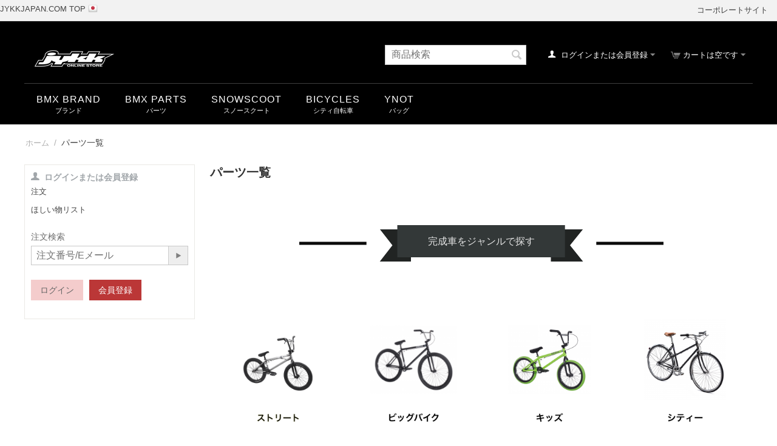

--- FILE ---
content_type: text/html; charset=utf-8
request_url: https://jykkjapan.com/products/partslist/
body_size: 14690
content:
<!DOCTYPE html>
<html 
    lang="ja"
    dir="ltr"
    class=""
>
<head>
<title>パーツ一覧</title>
<base href="https://jykkjapan.com/products/" />
<meta http-equiv="Content-Type" content="text/html; charset=utf-8" data-ca-mode="" />
<meta name="viewport" content="initial-scale=1.0, width=device-width" />
<meta name="description" content="" />

<meta name="keywords" content="" />
<meta name="format-detection" content="telephone=no">

            <link rel="canonical" href="https://jykkjapan.com/products/partslist/" />
            


    <link href="https://jykkjapan.com/products/images/logos/1/favi.gif" rel="shortcut icon" type="image/gif" />

<link rel="preload" crossorigin="anonymous" as="font" href="//fonts.gstatic.com/s/opensans/v10/RjgO7rYTmqiVp7vzi-Q5UT8E0i7KZn-EPnyo3HZu7kw.woff" type="font/woff" />
<link type="text/css" rel="stylesheet" href="https://jykkjapan.com/products/var/cache/misc/assets/design/themes/responsive/css/standalone.b429740e18094178382f0e63aee9d268.css?1760569858" />



<!-- Inline script moved to the bottom of the page -->
<!-- Inline script moved to the bottom of the page -->

<!-- Inline script moved to the bottom of the page -->
</head>

<body>
            
        <div class="ty-tygh  " id="tygh_container">

        <div id="ajax_overlay" class="ty-ajax-overlay"></div>
<div id="ajax_loading_box" class="ty-ajax-loading-box"></div>
        <div class="cm-notification-container notification-container">
</div>
        <div class="ty-helper-container " id="tygh_main_container">
                                             
<div class="tygh-top-panel clearfix">
                <div class="container-fluid  top-grid">
                                                
            <div class="row-fluid">                        <div class="span8  top-links-grid" >
                                    <div class=" ty-float-left">
                <div class="ty-wysiwyg-content"  data-ca-live-editor-object-id="0" data-ca-live-editor-object-type=""><p><a href="/">JYKKJAPAN.COM TOP</a>&nbsp;<i class="ty-flag ty-flag-jp"></i></p>
</div>
                    </div>
                            </div>
                                                
                                    <div class="span8  top-links-grid" >
                                    <div class="top-quick-links hidden-phone hidden-tablet ty-float-right">
                    

        <div class="ty-text-links-wrapper">
        <span id="sw_text_links_154" class="ty-text-links-btn cm-combination visible-phone">
            <span 
        class="ty-icon ty-icon-short-list"
                                    ></span>
            <span 
        class="ty-icon ty-icon-down-micro ty-text-links-btn__arrow"
                                    ></span>
        </span>
    
        <ul id="text_links_154" class="ty-text-links cm-popup-box ty-text-links_show_inline"><li class="ty-text-links__item ty-level-0"><a class="ty-text-links__a" href="http://www.jykkjapan.com">コーポレートサイト</a></li></ul>

        </div>
    
                    </div>
                            </div>
        </div>    
        </div>
    

</div>

<div class="tygh-header clearfix">
                <div class="container-fluid  header-grid">
                                                
            <div class="row-fluid">                        <div class="span7  top-logo-grid" >
                                    <div class="top-logo ">
                <div class="ty-logo-container">
    
            <a href="https://jykkjapan.com/products/" title="JykK ONLINE STORE">
        <img class="ty-pict  ty-logo-container__image   cm-image" width="161" height="41" alt="JykK ONLINE STORE" title="JykK ONLINE STORE" id="det_img_4026200445" src="https://jykkjapan.com/products/images/logos/1/m_jykk_logo.png" />

    
            </a>
    </div>

                    </div>
                            </div>
                                                
                                        
                                    <div class="span9  cart-content-grid" >
                                    <div class="top-cart-content ty-float-right">
                    <div class="ty-dropdown-box" id="cart_status_149">
         <div id="sw_dropdown_149" class="ty-dropdown-box__title cm-combination">
        <a href="https://jykkjapan.com/products/cart/">
                                                <span 
        class="ty-icon ty-icon-cart ty-minicart__icon empty"
                                    ></span>
                    <span class="ty-minicart-title empty-cart ty-hand">カートは空です</span>
                    <span 
        class="ty-icon ty-icon-down-micro"
                                    ></span>
                            
        </a>
        </div>
        <div id="dropdown_149" class="cm-popup-box ty-dropdown-box__content ty-dropdown-box__content--cart hidden">
                            <div class="cm-cart-content cm-cart-content-thumb cm-cart-content-delete">
                        <div class="ty-cart-items">
                                                            <div class="ty-cart-items__empty ty-center">カートは空です</div>
                                                    </div>

                                                <div class="cm-cart-buttons ty-cart-content__buttons buttons-container hidden">
                            <div class="ty-float-left">
                                <a href="https://jykkjapan.com/products/cart/" rel="nofollow" class="ty-btn ty-btn__secondary">カートを見る</a>
                            </div>
                                                    </div>
                        
                </div>
            
        </div>
    <!--cart_status_149--></div>


                    </div><div class="ty-dropdown-box  top-my-account ty-float-right">
        <div id="sw_dropdown_153" class="ty-dropdown-box__title cm-combination unlogged">
                                                                    <a class="ty-account-info__title" href="https://jykkjapan.com/products/profiles-update/">
                <span 
        class="ty-icon ty-icon-user"
                                    ></span>&nbsp;
                <span class="hidden-phone">ログインまたは会員登録</span>
                <span 
        class="ty-icon ty-icon-down-micro ty-account-info__user-arrow"
                                    ></span>
            </a>
                
                        
        </div>
        <div id="dropdown_153" class="cm-popup-box ty-dropdown-box__content hidden">
            
<div id="account_info_153">
        <ul class="ty-account-info">
                                <li class="ty-account-info__item ty-dropdown-box__item"><a class="ty-account-info__a underlined" href="https://jykkjapan.com/products/index.php?dispatch=orders.search" rel="nofollow">注文</a></li>
                                                        

<li class="ty-account-info__item ty-dropdown-box__item"><a class="ty-account-info__a" href="https://jykkjapan.com/products/wishlist/" rel="nofollow">ほしい物リスト</a></li>    </ul>

            <div class="ty-account-info__orders updates-wrapper track-orders" id="track_orders_block_153">
            <form action="https://jykkjapan.com/products/" method="POST" class="cm-ajax cm-post cm-ajax-full-render" name="track_order_quick">
                <input type="hidden" name="result_ids" value="track_orders_block_*" />
                <input type="hidden" name="return_url" value="index.php?sl=ja&amp;dispatch=pages.view&amp;page_id=21" />

                <div class="ty-account-info__orders-txt">注文検索</div>

                <div class="ty-account-info__orders-input ty-control-group ty-input-append">
                    <label for="track_order_item153" class="cm-required hidden">注文検索</label>
                    <input type="text" size="20" class="ty-input-text cm-hint" id="track_order_item153" name="track_data" value="注文番号/Eメール" />
                    <button title="Go" class="ty-btn-go" type="submit"><span 
        class="ty-icon ty-icon-right-dir ty-btn-go__icon"
                                    ></span></button>
<input type="hidden" name="dispatch" value="orders.track_request" />
                                    </div>
            </form>
        <!--track_orders_block_153--></div>
    
            <div class="ty-account-info__buttons buttons-container">
                    <a href="https://jykkjapan.com/products/login/?return_url=index.php%3Fsl%3Dja%26dispatch%3Dpages.view%26page_id%3D21" data-ca-target-id="login_block153" class="cm-dialog-opener cm-dialog-auto-size ty-btn ty-btn__secondary" rel="nofollow">ログイン</a><a href="https://jykkjapan.com/products/profiles-add/" rel="nofollow" class="ty-btn ty-btn__primary">会員登録</a>
            <div  id="login_block153" class="hidden" title="ログイン">
                <div class="ty-login-popup">
                    

    <div id="popup153_login_popup_form_container">
            <form name="popup153_form" action="https://jykkjapan.com/products/" method="post" class="cm-ajax cm-ajax-full-render">
                    <input type="hidden" name="result_ids" value="popup153_login_popup_form_container" />
            <input type="hidden" name="login_block_id" value="popup153" />
            <input type="hidden" name="quick_login" value="1" />
        
        <input type="hidden" name="return_url" value="index.php?sl=ja&amp;dispatch=pages.view&amp;page_id=21" />
        <input type="hidden" name="redirect_url" value="index.php?sl=ja&amp;dispatch=pages.view&amp;page_id=21" />

                        
        <div class="ty-control-group">
            <label for="login_popup153" class="ty-login__filed-label ty-control-group__label cm-required cm-trim cm-email">Eメール</label>
            <input type="text" id="login_popup153" name="user_login" size="30" value="" class="ty-login__input cm-focus" />
        </div>

        <div class="ty-control-group ty-password-forgot">
            <label for="psw_popup153" class="ty-login__filed-label ty-control-group__label ty-password-forgot__label cm-required">パスワード</label><a href="https://jykkjapan.com/products/index.php?dispatch=auth.recover_password" class="ty-password-forgot__a"  tabindex="5">パスワードを忘れました</a>
            <input type="password" id="psw_popup153" name="password" size="30" value="" class="ty-login__input" maxlength="32" />
        </div>

                    
            <div class="ty-login-reglink ty-center">
                <a class="ty-login-reglink__a" href="https://jykkjapan.com/products/profiles-add/" rel="nofollow">新規会員登録</a>
            </div>
        
        
        
                    <div class="buttons-container clearfix">
                <div class="ty-float-right">
                        
     <button  class="ty-btn__login ty-btn__secondary ty-btn" type="submit" name="dispatch[auth.login]" >ログイン</button>

                </div>
                <div class="ty-login__remember-me">
                    <label for="remember_me_popup153" class="ty-login__remember-me-label"><input class="checkbox" type="checkbox" name="remember_me" id="remember_me_popup153" value="Y" />ログイン情報を記憶</label>
                </div>
            </div>
        
    </form>

    <!--popup153_login_popup_form_container--></div>
                </div>
            </div>
            </div>
    
    <!--account_info_153--></div>

        </div>
    </div><div class="top-search ty-float-right">
                <div class="ty-search-block">
    <form action="https://jykkjapan.com/products/" name="search_form" method="get">
        <input type="hidden" name="match" value="all" />
        <input type="hidden" name="subcats" value="Y" />
        <input type="hidden" name="pcode_from_q" value="Y" />
        <input type="hidden" name="pshort" value="Y" />
        <input type="hidden" name="pfull" value="Y" />
        <input type="hidden" name="pname" value="Y" />
        <input type="hidden" name="pkeywords" value="Y" />
        <input type="hidden" name="search_performed" value="Y" />

        

        <input type="text" name="q" value="" id="search_input" title="商品検索" class="ty-search-block__input cm-hint" /><button title="検索" class="ty-search-magnifier" type="submit"><span 
        class="ty-icon ty-icon-search"
                                    ></span></button>
<input type="hidden" name="dispatch" value="products.search" />

        
    </form>
</div>

                    </div>
                            </div>
        </div>                                        
            <div class="row-fluid">                        <div class="span16  top-menu-grid" >
                                    <div class="top-menu ">
                
    <ul class="ty-menu__items cm-responsive-menu">
                    <li class="ty-menu__item ty-menu__menu-btn visible-phone cm-responsive-menu-toggle-main">
                <a class="ty-menu__item-link">
                    <span 
        class="ty-icon ty-icon-short-list"
                                    ></span>
                    <span>メニュー</span>
                </a>
            </li>

                                            
                        <li class="ty-menu__item cm-menu-item-responsive ">
                                            <a class="ty-menu__item-toggle visible-phone cm-responsive-menu-toggle">
                            <span 
        class="ty-icon ty-icon-down-open ty-menu__icon-open"
                                    ></span>
                            <span 
        class="ty-icon ty-icon-up-open ty-menu__icon-hide"
                                    ></span>
                        </a>
                                        <a  href="https://jykkjapan.com/products/bmx-brand/" class="ty-menu__item-link" >
                        BMX Brand
                    </a>
                
                                            <div class="ty-menu__submenu" id="topmenu_68_14353533df61b4890d0984cff5c9c5a5">
                                                            <ul class="ty-menu__submenu-items cm-responsive-menu-submenu">
                                                                            <li class="ty-top-mine__submenu-col">
                                                                                        <div class="ty-menu__submenu-item-header">
                                                <a href="https://jykkjapan.com/products/bmx-brand/subrosa/" class="ty-menu__submenu-link" >Subrosa</a>
                                            </div>
                                                                                            <a class="ty-menu__item-toggle visible-phone cm-responsive-menu-toggle">
                                                    <span 
        class="ty-icon ty-icon-down-open ty-menu__icon-open"
                                    ></span>
                                                    <span 
        class="ty-icon ty-icon-up-open ty-menu__icon-hide"
                                    ></span>
                                                </a>
                                                                                        <div class="ty-menu__submenu">
                                                <ul class="ty-menu__submenu-list cm-responsive-menu-submenu">
                                                                                                                                                                                                                                                                                            <li class="ty-menu__submenu-item">
                                                                <a href="https://jykkjapan.com/products/bmx-brand/subrosa/complete-bike/"                                                                        class="ty-menu__submenu-link" >コンプリートバイク</a>
                                                            </li>
                                                                                                                                                                                <li class="ty-menu__submenu-item">
                                                                <a href="https://jykkjapan.com/products/bmx-brand/subrosa/frame-and-fork/"                                                                        class="ty-menu__submenu-link" >フレーム &amp; フォーク</a>
                                                            </li>
                                                                                                                                                                                <li class="ty-menu__submenu-item">
                                                                <a href="https://jykkjapan.com/products/bmx-brand/subrosa/handlebar-parts/"                                                                        class="ty-menu__submenu-link" >ハンドルバーパーツ</a>
                                                            </li>
                                                                                                                                                                                <li class="ty-menu__submenu-item">
                                                                <a href="https://jykkjapan.com/products/bmx-brand/subrosa/drive-parts/"                                                                        class="ty-menu__submenu-link" >ドライブパーツ</a>
                                                            </li>
                                                                                                                                                                                <li class="ty-menu__submenu-item">
                                                                <a href="https://jykkjapan.com/products/bmx-brand/subrosa/seat-parts/"                                                                        class="ty-menu__submenu-link" >シートパーツ</a>
                                                            </li>
                                                                                                                                                                                <li class="ty-menu__submenu-item">
                                                                <a href="https://jykkjapan.com/products/bmx-brand/subrosa/brake-parts/"                                                                        class="ty-menu__submenu-link" >ブレーキパーツ</a>
                                                            </li>
                                                                                                                                                                                <li class="ty-menu__submenu-item">
                                                                <a href="https://jykkjapan.com/products/bmx-brand/subrosa/wheel-parts/"                                                                        class="ty-menu__submenu-link" >ホイールパーツ</a>
                                                            </li>
                                                                                                                                                                                <li class="ty-menu__submenu-item">
                                                                <a href="https://jykkjapan.com/products/bmx-brand/subrosa/peg/"                                                                        class="ty-menu__submenu-link" >ペグ</a>
                                                            </li>
                                                                                                                                                                                <li class="ty-menu__submenu-item">
                                                                <a href="https://jykkjapan.com/products/bmx-brand/subrosa/apparel/"                                                                        class="ty-menu__submenu-link" >アパレル</a>
                                                            </li>
                                                                                                                                                                                <li class="ty-menu__submenu-item">
                                                                <a href="https://jykkjapan.com/products/bmx-brand/subrosa/accessories/"                                                                        class="ty-menu__submenu-link" >アクセサリー</a>
                                                            </li>
                                                                                                                                                                        
                                                                                                    </ul>
                                            </div>
                                        </li>
                                                                            <li class="ty-top-mine__submenu-col">
                                                                                        <div class="ty-menu__submenu-item-header">
                                                <a href="https://jykkjapan.com/products/bmx-brand/flybikes/" class="ty-menu__submenu-link" >Flybikes</a>
                                            </div>
                                                                                            <a class="ty-menu__item-toggle visible-phone cm-responsive-menu-toggle">
                                                    <span 
        class="ty-icon ty-icon-down-open ty-menu__icon-open"
                                    ></span>
                                                    <span 
        class="ty-icon ty-icon-up-open ty-menu__icon-hide"
                                    ></span>
                                                </a>
                                                                                        <div class="ty-menu__submenu">
                                                <ul class="ty-menu__submenu-list cm-responsive-menu-submenu">
                                                                                                                                                                                                                                                                                            <li class="ty-menu__submenu-item">
                                                                <a href="https://jykkjapan.com/products/bmx-brand/flybikes/complete-bike/"                                                                        class="ty-menu__submenu-link" >コンプリートバイク</a>
                                                            </li>
                                                                                                                                                                                <li class="ty-menu__submenu-item">
                                                                <a href="https://jykkjapan.com/products/bmx-brand/flybikes/frame-and-fork/"                                                                        class="ty-menu__submenu-link" >フレーム &amp; フォーク</a>
                                                            </li>
                                                                                                                                                                                <li class="ty-menu__submenu-item">
                                                                <a href="https://jykkjapan.com/products/bmx-brand/flybikes/handlebar-parts/"                                                                        class="ty-menu__submenu-link" >ハンドルバーパーツ</a>
                                                            </li>
                                                                                                                                                                                <li class="ty-menu__submenu-item">
                                                                <a href="https://jykkjapan.com/products/bmx-brand/flybikes/drive-parts/"                                                                        class="ty-menu__submenu-link" >ドライブパーツ</a>
                                                            </li>
                                                                                                                                                                                <li class="ty-menu__submenu-item">
                                                                <a href="https://jykkjapan.com/products/bmx-brand/flybikes/seat-parts/"                                                                        class="ty-menu__submenu-link" >シートパーツ</a>
                                                            </li>
                                                                                                                                                                                <li class="ty-menu__submenu-item">
                                                                <a href="https://jykkjapan.com/products/bmx-brand/flybikes/brake-parts/"                                                                        class="ty-menu__submenu-link" >ブレーキパーツ</a>
                                                            </li>
                                                                                                                                                                                <li class="ty-menu__submenu-item">
                                                                <a href="https://jykkjapan.com/products/bmx-brand/flybikes/wheel-parts/"                                                                        class="ty-menu__submenu-link" >ホイールパーツ</a>
                                                            </li>
                                                                                                                                                                                <li class="ty-menu__submenu-item">
                                                                <a href="https://jykkjapan.com/products/bmx-brand/flybikes/peg/"                                                                        class="ty-menu__submenu-link" >ペグ</a>
                                                            </li>
                                                                                                                                                                                <li class="ty-menu__submenu-item">
                                                                <a href="https://jykkjapan.com/products/bmx-brand/flybikes/apparel/"                                                                        class="ty-menu__submenu-link" >アパレル</a>
                                                            </li>
                                                                                                                                                                                <li class="ty-menu__submenu-item">
                                                                <a href="https://jykkjapan.com/products/bmx-brand/flybikes/accessories/"                                                                        class="ty-menu__submenu-link" >アクセサリー</a>
                                                            </li>
                                                                                                                                                                        
                                                                                                    </ul>
                                            </div>
                                        </li>
                                                                            <li class="ty-top-mine__submenu-col">
                                                                                        <div class="ty-menu__submenu-item-header">
                                                <a href="https://jykkjapan.com/products/bmx-brand/bsd/" class="ty-menu__submenu-link" >BSD</a>
                                            </div>
                                                                                            <a class="ty-menu__item-toggle visible-phone cm-responsive-menu-toggle">
                                                    <span 
        class="ty-icon ty-icon-down-open ty-menu__icon-open"
                                    ></span>
                                                    <span 
        class="ty-icon ty-icon-up-open ty-menu__icon-hide"
                                    ></span>
                                                </a>
                                                                                        <div class="ty-menu__submenu">
                                                <ul class="ty-menu__submenu-list cm-responsive-menu-submenu">
                                                                                                                                                                                                                                                                                            <li class="ty-menu__submenu-item">
                                                                <a href="https://jykkjapan.com/products/bmx-brand/bsd/frame-and-fork/"                                                                        class="ty-menu__submenu-link" >フレーム &amp; フォーク</a>
                                                            </li>
                                                                                                                                                                                <li class="ty-menu__submenu-item">
                                                                <a href="https://jykkjapan.com/products/bmx-brand/bsd/handlebar-parts/"                                                                        class="ty-menu__submenu-link" >ハンドルバーパーツ</a>
                                                            </li>
                                                                                                                                                                                <li class="ty-menu__submenu-item">
                                                                <a href="https://jykkjapan.com/products/bmx-brand/bsd/drive-parts/"                                                                        class="ty-menu__submenu-link" >ドライブパーツ</a>
                                                            </li>
                                                                                                                                                                                <li class="ty-menu__submenu-item">
                                                                <a href="https://jykkjapan.com/products/bmx-brand/bsd/seat-parts/"                                                                        class="ty-menu__submenu-link" >シートパーツ</a>
                                                            </li>
                                                                                                                                                                                <li class="ty-menu__submenu-item">
                                                                <a href="https://jykkjapan.com/products/bmx-brand/bsd/brake-parts/"                                                                        class="ty-menu__submenu-link" >ブレーキパーツ</a>
                                                            </li>
                                                                                                                                                                                <li class="ty-menu__submenu-item">
                                                                <a href="https://jykkjapan.com/products/bmx-brand/bsd/wheel-parts/"                                                                        class="ty-menu__submenu-link" >ホイールパーツ</a>
                                                            </li>
                                                                                                                                                                                <li class="ty-menu__submenu-item">
                                                                <a href="https://jykkjapan.com/products/bmx-brand/bsd/peg/"                                                                        class="ty-menu__submenu-link" >ペグ</a>
                                                            </li>
                                                                                                                                                                                <li class="ty-menu__submenu-item">
                                                                <a href="https://jykkjapan.com/products/bmx-brand/bsd/apparel/"                                                                        class="ty-menu__submenu-link" >アパレル</a>
                                                            </li>
                                                                                                                                                                                <li class="ty-menu__submenu-item">
                                                                <a href="https://jykkjapan.com/products/bmx-brand/bsd/accessories/"                                                                        class="ty-menu__submenu-link" >アクセサリー</a>
                                                            </li>
                                                                                                                                                                        
                                                                                                    </ul>
                                            </div>
                                        </li>
                                                                            <li class="ty-top-mine__submenu-col">
                                                                                        <div class="ty-menu__submenu-item-header">
                                                <a href="https://jykkjapan.com/products/bmx-brand/motelworks/" class="ty-menu__submenu-link" >Motelworks</a>
                                            </div>
                                                                                            <a class="ty-menu__item-toggle visible-phone cm-responsive-menu-toggle">
                                                    <span 
        class="ty-icon ty-icon-down-open ty-menu__icon-open"
                                    ></span>
                                                    <span 
        class="ty-icon ty-icon-up-open ty-menu__icon-hide"
                                    ></span>
                                                </a>
                                                                                        <div class="ty-menu__submenu">
                                                <ul class="ty-menu__submenu-list cm-responsive-menu-submenu">
                                                                                                                                                                                                                                                                                            <li class="ty-menu__submenu-item">
                                                                <a href="https://jykkjapan.com/products/bmx-brand/motelworks/complete-bike/"                                                                        class="ty-menu__submenu-link" >コンプリートバイク</a>
                                                            </li>
                                                                                                                                                                                <li class="ty-menu__submenu-item">
                                                                <a href="https://jykkjapan.com/products/bmx-brand/motelworks/category-374/"                                                                        class="ty-menu__submenu-link" >ハンドルバーパーツ</a>
                                                            </li>
                                                                                                                                                                                <li class="ty-menu__submenu-item">
                                                                <a href="https://jykkjapan.com/products/bmx-brand/motelworks/frame-and-fork/"                                                                        class="ty-menu__submenu-link" >フレーム &amp; フォーク</a>
                                                            </li>
                                                                                                                                                                                <li class="ty-menu__submenu-item">
                                                                <a href="https://jykkjapan.com/products/bmx-brand/motelworks/seat-parts/"                                                                        class="ty-menu__submenu-link" >シートパーツ</a>
                                                            </li>
                                                                                                                                                                                <li class="ty-menu__submenu-item">
                                                                <a href="https://jykkjapan.com/products/bmx-brand/motelworks/wheel-parts/"                                                                        class="ty-menu__submenu-link" >ホイールパーツ</a>
                                                            </li>
                                                                                                                                                                                <li class="ty-menu__submenu-item">
                                                                <a href="https://jykkjapan.com/products/bmx-brand/motelworks/peg/"                                                                        class="ty-menu__submenu-link" >ペグ</a>
                                                            </li>
                                                                                                                                                                        
                                                                                                    </ul>
                                            </div>
                                        </li>
                                                                            <li class="ty-top-mine__submenu-col">
                                                                                        <div class="ty-menu__submenu-item-header">
                                                <a href="https://jykkjapan.com/products/bmx-brand/rant/" class="ty-menu__submenu-link" >Rant</a>
                                            </div>
                                                                                            <a class="ty-menu__item-toggle visible-phone cm-responsive-menu-toggle">
                                                    <span 
        class="ty-icon ty-icon-down-open ty-menu__icon-open"
                                    ></span>
                                                    <span 
        class="ty-icon ty-icon-up-open ty-menu__icon-hide"
                                    ></span>
                                                </a>
                                                                                        <div class="ty-menu__submenu">
                                                <ul class="ty-menu__submenu-list cm-responsive-menu-submenu">
                                                                                                                                                                                                                                                                                            <li class="ty-menu__submenu-item">
                                                                <a href="https://jykkjapan.com/products/bmx-brand/rant/frame-and-fork/"                                                                        class="ty-menu__submenu-link" >フレーム &amp; フォーク</a>
                                                            </li>
                                                                                                                                                                                <li class="ty-menu__submenu-item">
                                                                <a href="https://jykkjapan.com/products/bmx-brand/rant/handlebar-parts/"                                                                        class="ty-menu__submenu-link" >ハンドルバーパーツ</a>
                                                            </li>
                                                                                                                                                                                <li class="ty-menu__submenu-item">
                                                                <a href="https://jykkjapan.com/products/bmx-brand/rant/drive-parts/"                                                                        class="ty-menu__submenu-link" >ドライブパーツ</a>
                                                            </li>
                                                                                                                                                                                <li class="ty-menu__submenu-item">
                                                                <a href="https://jykkjapan.com/products/bmx-brand/rant/seat-parts/"                                                                        class="ty-menu__submenu-link" >シートパーツ</a>
                                                            </li>
                                                                                                                                                                                <li class="ty-menu__submenu-item">
                                                                <a href="https://jykkjapan.com/products/bmx-brand/rant/brake-parts/"                                                                        class="ty-menu__submenu-link" >ブレーキパーツ</a>
                                                            </li>
                                                                                                                                                                                <li class="ty-menu__submenu-item">
                                                                <a href="https://jykkjapan.com/products/bmx-brand/rant/wheel-parts/"                                                                        class="ty-menu__submenu-link" >ホイールパーツ</a>
                                                            </li>
                                                                                                                                                                                <li class="ty-menu__submenu-item">
                                                                <a href="https://jykkjapan.com/products/bmx-brand/rant/peg/"                                                                        class="ty-menu__submenu-link" >ペグ</a>
                                                            </li>
                                                                                                                                                                                <li class="ty-menu__submenu-item">
                                                                <a href="https://jykkjapan.com/products/bmx-brand/rant/tool/"                                                                        class="ty-menu__submenu-link" >アクセサリー</a>
                                                            </li>
                                                                                                                                                                                <li class="ty-menu__submenu-item">
                                                                <a href="https://jykkjapan.com/products/bmx-brand/rant/category-394/"                                                                        class="ty-menu__submenu-link" >アパレル</a>
                                                            </li>
                                                                                                                                                                        
                                                                                                    </ul>
                                            </div>
                                        </li>
                                                                            <li class="ty-top-mine__submenu-col">
                                                                                        <div class="ty-menu__submenu-item-header">
                                                <a href="https://jykkjapan.com/products/bmx-brand/federal/" class="ty-menu__submenu-link" >Federal</a>
                                            </div>
                                                                                            <a class="ty-menu__item-toggle visible-phone cm-responsive-menu-toggle">
                                                    <span 
        class="ty-icon ty-icon-down-open ty-menu__icon-open"
                                    ></span>
                                                    <span 
        class="ty-icon ty-icon-up-open ty-menu__icon-hide"
                                    ></span>
                                                </a>
                                                                                        <div class="ty-menu__submenu">
                                                <ul class="ty-menu__submenu-list cm-responsive-menu-submenu">
                                                                                                                                                                                                                                                                                            <li class="ty-menu__submenu-item">
                                                                <a href="https://jykkjapan.com/products/bmx-brand/federal/frame-and-fork/"                                                                        class="ty-menu__submenu-link" >フレーム &amp; フォーク</a>
                                                            </li>
                                                                                                                                                                                <li class="ty-menu__submenu-item">
                                                                <a href="https://jykkjapan.com/products/bmx-brand/federal/handlebar-parts/"                                                                        class="ty-menu__submenu-link" >ハンドルバーパーツ</a>
                                                            </li>
                                                                                                                                                                                <li class="ty-menu__submenu-item">
                                                                <a href="https://jykkjapan.com/products/bmx-brand/federal/drive-parts/"                                                                        class="ty-menu__submenu-link" >ドライブパーツ</a>
                                                            </li>
                                                                                                                                                                                <li class="ty-menu__submenu-item">
                                                                <a href="https://jykkjapan.com/products/bmx-brand/federal/seat-parts/"                                                                        class="ty-menu__submenu-link" >シートパーツ</a>
                                                            </li>
                                                                                                                                                                                <li class="ty-menu__submenu-item">
                                                                <a href="https://jykkjapan.com/products/bmx-brand/federal/brake-parts/"                                                                        class="ty-menu__submenu-link" >ブレーキパーツ</a>
                                                            </li>
                                                                                                                                                                                <li class="ty-menu__submenu-item">
                                                                <a href="https://jykkjapan.com/products/bmx-brand/federal/wheel-parts/"                                                                        class="ty-menu__submenu-link" >ホイールパーツ</a>
                                                            </li>
                                                                                                                                                                                <li class="ty-menu__submenu-item">
                                                                <a href="https://jykkjapan.com/products/bmx-brand/federal/peg/"                                                                        class="ty-menu__submenu-link" >ペグ</a>
                                                            </li>
                                                                                                                                                                                <li class="ty-menu__submenu-item">
                                                                <a href="https://jykkjapan.com/products/bmx-brand/federal/accessories/"                                                                        class="ty-menu__submenu-link" >アクセサリー</a>
                                                            </li>
                                                                                                                                                                        
                                                                                                    </ul>
                                            </div>
                                        </li>
                                                                            <li class="ty-top-mine__submenu-col">
                                                                                        <div class="ty-menu__submenu-item-header">
                                                <a href="https://jykkjapan.com/products/bmx-brand/tall-order/" class="ty-menu__submenu-link" >Tall Order</a>
                                            </div>
                                                                                            <a class="ty-menu__item-toggle visible-phone cm-responsive-menu-toggle">
                                                    <span 
        class="ty-icon ty-icon-down-open ty-menu__icon-open"
                                    ></span>
                                                    <span 
        class="ty-icon ty-icon-up-open ty-menu__icon-hide"
                                    ></span>
                                                </a>
                                                                                        <div class="ty-menu__submenu">
                                                <ul class="ty-menu__submenu-list cm-responsive-menu-submenu">
                                                                                                                                                                                                                                                                                            <li class="ty-menu__submenu-item">
                                                                <a href="https://jykkjapan.com/products/bmx-brand/tall-order/and/"                                                                        class="ty-menu__submenu-link" >フレーム &amp; フォーク</a>
                                                            </li>
                                                                                                                                                                                <li class="ty-menu__submenu-item">
                                                                <a href="https://jykkjapan.com/products/bmx-brand/tall-order/category-316/"                                                                        class="ty-menu__submenu-link" >ハンドルバーパーツ</a>
                                                            </li>
                                                                                                                                                                                <li class="ty-menu__submenu-item">
                                                                <a href="https://jykkjapan.com/products/bmx-brand/tall-order/category-317-ja/"                                                                        class="ty-menu__submenu-link" >ドライブパーツ</a>
                                                            </li>
                                                                                                                                                                                <li class="ty-menu__submenu-item">
                                                                <a href="https://jykkjapan.com/products/bmx-brand/tall-order/seat-parts/"                                                                        class="ty-menu__submenu-link" >シートパーツ</a>
                                                            </li>
                                                                                                                                                                                <li class="ty-menu__submenu-item">
                                                                <a href="https://jykkjapan.com/products/bmx-brand/tall-order/category-370/"                                                                        class="ty-menu__submenu-link" >ブレーキパーツ</a>
                                                            </li>
                                                                                                                                                                                <li class="ty-menu__submenu-item">
                                                                <a href="https://jykkjapan.com/products/bmx-brand/tall-order/category-318/"                                                                        class="ty-menu__submenu-link" >ホイールパーツ</a>
                                                            </li>
                                                                                                                                                                                <li class="ty-menu__submenu-item">
                                                                <a href="https://jykkjapan.com/products/bmx-brand/tall-order/category-319/"                                                                        class="ty-menu__submenu-link" >アクセサリー</a>
                                                            </li>
                                                                                                                                                                                <li class="ty-menu__submenu-item">
                                                                <a href="https://jykkjapan.com/products/bmx-brand/tall-order/category-344/"                                                                        class="ty-menu__submenu-link" >アパレル</a>
                                                            </li>
                                                                                                                                                                        
                                                                                                    </ul>
                                            </div>
                                        </li>
                                                                            <li class="ty-top-mine__submenu-col">
                                                                                        <div class="ty-menu__submenu-item-header">
                                                <a href="https://jykkjapan.com/products/bmx-brand/mankind/" class="ty-menu__submenu-link" >Mankind</a>
                                            </div>
                                                                                            <a class="ty-menu__item-toggle visible-phone cm-responsive-menu-toggle">
                                                    <span 
        class="ty-icon ty-icon-down-open ty-menu__icon-open"
                                    ></span>
                                                    <span 
        class="ty-icon ty-icon-up-open ty-menu__icon-hide"
                                    ></span>
                                                </a>
                                                                                        <div class="ty-menu__submenu">
                                                <ul class="ty-menu__submenu-list cm-responsive-menu-submenu">
                                                                                                                                                                                                                                                                                            <li class="ty-menu__submenu-item">
                                                                <a href="https://jykkjapan.com/products/bmx-brand/mankind/frame-and-fork/"                                                                        class="ty-menu__submenu-link" >フレーム &amp; フォーク</a>
                                                            </li>
                                                                                                                                                                                <li class="ty-menu__submenu-item">
                                                                <a href="https://jykkjapan.com/products/bmx-brand/mankind/handlebar-parts/"                                                                        class="ty-menu__submenu-link" >ハンドルバーパーツ</a>
                                                            </li>
                                                                                                                                                                                <li class="ty-menu__submenu-item">
                                                                <a href="https://jykkjapan.com/products/bmx-brand/mankind/drive-parts/"                                                                        class="ty-menu__submenu-link" >ドライブパーツ</a>
                                                            </li>
                                                                                                                                                                                <li class="ty-menu__submenu-item">
                                                                <a href="https://jykkjapan.com/products/bmx-brand/mankind/seat-parts/"                                                                        class="ty-menu__submenu-link" >シートパーツ</a>
                                                            </li>
                                                                                                                                                                                <li class="ty-menu__submenu-item">
                                                                <a href="https://jykkjapan.com/products/bmx-brand/mankind/wheel-parts/"                                                                        class="ty-menu__submenu-link" >ホイールパーツ</a>
                                                            </li>
                                                                                                                                                                                <li class="ty-menu__submenu-item">
                                                                <a href="https://jykkjapan.com/products/bmx-brand/mankind/accessories/"                                                                        class="ty-menu__submenu-link" >アクセサリー</a>
                                                            </li>
                                                                                                                                                                                <li class="ty-menu__submenu-item">
                                                                <a href="https://jykkjapan.com/products/bmx-brand/mankind/brake-parts/"                                                                        class="ty-menu__submenu-link" >ブレーキパーツ</a>
                                                            </li>
                                                                                                                                                                        
                                                                                                    </ul>
                                            </div>
                                        </li>
                                                                            <li class="ty-top-mine__submenu-col">
                                                                                        <div class="ty-menu__submenu-item-header">
                                                <a href="https://jykkjapan.com/products/bmx-brand/proper/" class="ty-menu__submenu-link" >Proper</a>
                                            </div>
                                                                                            <a class="ty-menu__item-toggle visible-phone cm-responsive-menu-toggle">
                                                    <span 
        class="ty-icon ty-icon-down-open ty-menu__icon-open"
                                    ></span>
                                                    <span 
        class="ty-icon ty-icon-up-open ty-menu__icon-hide"
                                    ></span>
                                                </a>
                                                                                        <div class="ty-menu__submenu">
                                                <ul class="ty-menu__submenu-list cm-responsive-menu-submenu">
                                                                                                                                                                                                                                                                                            <li class="ty-menu__submenu-item">
                                                                <a href="https://jykkjapan.com/products/bmx-brand/proper/frame-and-fork/"                                                                        class="ty-menu__submenu-link" >フレーム &amp; フォーク</a>
                                                            </li>
                                                                                                                                                                                <li class="ty-menu__submenu-item">
                                                                <a href="https://jykkjapan.com/products/bmx-brand/proper/handlebar-parts/"                                                                        class="ty-menu__submenu-link" >ハンドルバーパーツ</a>
                                                            </li>
                                                                                                                                                                                <li class="ty-menu__submenu-item">
                                                                <a href="https://jykkjapan.com/products/bmx-brand/proper/drive-parts/"                                                                        class="ty-menu__submenu-link" >ドライブパーツ</a>
                                                            </li>
                                                                                                                                                                                <li class="ty-menu__submenu-item">
                                                                <a href="https://jykkjapan.com/products/bmx-brand/proper/seat-parts/"                                                                        class="ty-menu__submenu-link" >シートパーツ</a>
                                                            </li>
                                                                                                                                                                                <li class="ty-menu__submenu-item">
                                                                <a href="https://jykkjapan.com/products/bmx-brand/proper/brake-parts/"                                                                        class="ty-menu__submenu-link" >ブレーキパーツ</a>
                                                            </li>
                                                                                                                                                                                <li class="ty-menu__submenu-item">
                                                                <a href="https://jykkjapan.com/products/bmx-brand/proper/wheel-parts/"                                                                        class="ty-menu__submenu-link" >ホイールパーツ</a>
                                                            </li>
                                                                                                                                                                                <li class="ty-menu__submenu-item">
                                                                <a href="https://jykkjapan.com/products/bmx-brand/proper/apparel/"                                                                        class="ty-menu__submenu-link" >アパレル</a>
                                                            </li>
                                                                                                                                                                                <li class="ty-menu__submenu-item">
                                                                <a href="https://jykkjapan.com/products/bmx-brand/proper/accessories/"                                                                        class="ty-menu__submenu-link" >アクセサリー</a>
                                                            </li>
                                                                                                                                                                        
                                                                                                    </ul>
                                            </div>
                                        </li>
                                                                            <li class="ty-top-mine__submenu-col">
                                                                                        <div class="ty-menu__submenu-item-header">
                                                <a href="https://jykkjapan.com/products/bmx-brand/simple-bike-co/" class="ty-menu__submenu-link" >Simple Bike Co</a>
                                            </div>
                                                                                            <a class="ty-menu__item-toggle visible-phone cm-responsive-menu-toggle">
                                                    <span 
        class="ty-icon ty-icon-down-open ty-menu__icon-open"
                                    ></span>
                                                    <span 
        class="ty-icon ty-icon-up-open ty-menu__icon-hide"
                                    ></span>
                                                </a>
                                                                                        <div class="ty-menu__submenu">
                                                <ul class="ty-menu__submenu-list cm-responsive-menu-submenu">
                                                                                                                                                                                                                                                                                            <li class="ty-menu__submenu-item">
                                                                <a href="https://jykkjapan.com/products/bmx-brand/simple-bike-co/-and-/"                                                                        class="ty-menu__submenu-link" >フレーム&amp;フォーク</a>
                                                            </li>
                                                                                                                                                                                <li class="ty-menu__submenu-item">
                                                                <a href="https://jykkjapan.com/products/bmx-brand/simple-bike-co/category-403/"                                                                        class="ty-menu__submenu-link" >ドライブパーツ</a>
                                                            </li>
                                                                                                                                                                                <li class="ty-menu__submenu-item">
                                                                <a href="https://jykkjapan.com/products/bmx-brand/simple-bike-co/category-404/"                                                                        class="ty-menu__submenu-link" >ホイールパーツ</a>
                                                            </li>
                                                                                                                                                                                <li class="ty-menu__submenu-item">
                                                                <a href="https://jykkjapan.com/products/bmx-brand/simple-bike-co/category-405/"                                                                        class="ty-menu__submenu-link" >シートパーツ</a>
                                                            </li>
                                                                                                                                                                                <li class="ty-menu__submenu-item">
                                                                <a href="https://jykkjapan.com/products/bmx-brand/simple-bike-co/category-406/"                                                                        class="ty-menu__submenu-link" >アクセサリー</a>
                                                            </li>
                                                                                                                                                                                <li class="ty-menu__submenu-item">
                                                                <a href="https://jykkjapan.com/products/bmx-brand/simple-bike-co/category-407/"                                                                        class="ty-menu__submenu-link" >ハンドルバーパーツ</a>
                                                            </li>
                                                                                                                                                                                <li class="ty-menu__submenu-item">
                                                                <a href="https://jykkjapan.com/products/bmx-brand/simple-bike-co/category-408/"                                                                        class="ty-menu__submenu-link" >ブレーキパーツ</a>
                                                            </li>
                                                                                                                                                                        
                                                                                                    </ul>
                                            </div>
                                        </li>
                                                                            <li class="ty-top-mine__submenu-col">
                                                                                        <div class="ty-menu__submenu-item-header">
                                                <a href="https://jykkjapan.com/products/bmx-brand/suelo/" class="ty-menu__submenu-link" >Suelo</a>
                                            </div>
                                                                                            <a class="ty-menu__item-toggle visible-phone cm-responsive-menu-toggle">
                                                    <span 
        class="ty-icon ty-icon-down-open ty-menu__icon-open"
                                    ></span>
                                                    <span 
        class="ty-icon ty-icon-up-open ty-menu__icon-hide"
                                    ></span>
                                                </a>
                                                                                        <div class="ty-menu__submenu">
                                                <ul class="ty-menu__submenu-list cm-responsive-menu-submenu">
                                                                                                                                                                                                                                                                                            <li class="ty-menu__submenu-item">
                                                                <a href="https://jykkjapan.com/products/bmx-brand/suelo/apparel/"                                                                        class="ty-menu__submenu-link" >フレーム &amp; フォーク</a>
                                                            </li>
                                                                                                                                                                                <li class="ty-menu__submenu-item">
                                                                <a href="https://jykkjapan.com/products/bmx-brand/suelo/drive-parts/"                                                                        class="ty-menu__submenu-link" >ドライブパーツ</a>
                                                            </li>
                                                                                                                                                                                <li class="ty-menu__submenu-item">
                                                                <a href="https://jykkjapan.com/products/bmx-brand/suelo/seat-parts/"                                                                        class="ty-menu__submenu-link" >シートパーツ</a>
                                                            </li>
                                                                                                                                                                                <li class="ty-menu__submenu-item">
                                                                <a href="https://jykkjapan.com/products/bmx-brand/suelo/category-390/"                                                                        class="ty-menu__submenu-link" >ブレーキパーツ</a>
                                                            </li>
                                                                                                                                                                        
                                                                                                    </ul>
                                            </div>
                                        </li>
                                                                            <li class="ty-top-mine__submenu-col">
                                                                                        <div class="ty-menu__submenu-item-header">
                                                <a href="https://jykkjapan.com/products/bmx-brand/dragon-fly/" class="ty-menu__submenu-link" >Dragonfly</a>
                                            </div>
                                                                                        <div class="ty-menu__submenu">
                                                <ul class="ty-menu__submenu-list cm-responsive-menu-submenu">
                                                                                                    </ul>
                                            </div>
                                        </li>
                                                                                                                <li class="ty-menu__submenu-dropdown-bottom">
                                            <a href="https://jykkjapan.com/products/bmx-brand/" >さらに表示 : BMX Brand <i class="text-arrow">&rarr;</i></a>
                                        </li>
                                                                    </ul>
                            
                        </div>
                    
                            </li>
                                                                                
                        <li class="ty-menu__item cm-menu-item-responsive ">
                                            <a class="ty-menu__item-toggle visible-phone cm-responsive-menu-toggle">
                            <span 
        class="ty-icon ty-icon-down-open ty-menu__icon-open"
                                    ></span>
                            <span 
        class="ty-icon ty-icon-up-open ty-menu__icon-hide"
                                    ></span>
                        </a>
                                        <a  href="https://jykkjapan.com/products/bmx-parts/" class="ty-menu__item-link" >
                        BMX Parts
                    </a>
                
                                            <div class="ty-menu__submenu" id="topmenu_68_e5ac9900fe867d3c15e5d58b9473e661">
                                                            <ul class="ty-menu__submenu-items cm-responsive-menu-submenu">
                                                                            <li class="ty-top-mine__submenu-col">
                                                                                        <div class="ty-menu__submenu-item-header">
                                                <a href="https://jykkjapan.com/products/bmx-parts/category-336/" class="ty-menu__submenu-link" >キッズバイク</a>
                                            </div>
                                                                                            <a class="ty-menu__item-toggle visible-phone cm-responsive-menu-toggle">
                                                    <span 
        class="ty-icon ty-icon-down-open ty-menu__icon-open"
                                    ></span>
                                                    <span 
        class="ty-icon ty-icon-up-open ty-menu__icon-hide"
                                    ></span>
                                                </a>
                                                                                        <div class="ty-menu__submenu">
                                                <ul class="ty-menu__submenu-list cm-responsive-menu-submenu">
                                                                                                                                                                                                                                                                                            <li class="ty-menu__submenu-item">
                                                                <a href="https://jykkjapan.com/products/bmx-parts/category-336/category-339/"                                                                        class="ty-menu__submenu-link" >バランスバイク</a>
                                                            </li>
                                                                                                                                                                                <li class="ty-menu__submenu-item">
                                                                <a href="https://jykkjapan.com/products/bmx-parts/category-336/12/"                                                                        class="ty-menu__submenu-link" >12インチ</a>
                                                            </li>
                                                                                                                                                                                <li class="ty-menu__submenu-item">
                                                                <a href="https://jykkjapan.com/products/bmx-parts/category-336/14/"                                                                        class="ty-menu__submenu-link" >14インチ</a>
                                                            </li>
                                                                                                                                                                                <li class="ty-menu__submenu-item">
                                                                <a href="https://jykkjapan.com/products/bmx-parts/category-336/16/"                                                                        class="ty-menu__submenu-link" >16インチ</a>
                                                            </li>
                                                                                                                                                                                <li class="ty-menu__submenu-item">
                                                                <a href="https://jykkjapan.com/products/bmx-parts/category-336/18-/"                                                                        class="ty-menu__submenu-link" >18インチ</a>
                                                            </li>
                                                                                                                                                                        
                                                                                                    </ul>
                                            </div>
                                        </li>
                                                                            <li class="ty-top-mine__submenu-col">
                                                                                        <div class="ty-menu__submenu-item-header">
                                                <a href="https://jykkjapan.com/products/bmx-parts/complete-bike/" class="ty-menu__submenu-link" >完成車</a>
                                            </div>
                                                                                            <a class="ty-menu__item-toggle visible-phone cm-responsive-menu-toggle">
                                                    <span 
        class="ty-icon ty-icon-down-open ty-menu__icon-open"
                                    ></span>
                                                    <span 
        class="ty-icon ty-icon-up-open ty-menu__icon-hide"
                                    ></span>
                                                </a>
                                                                                        <div class="ty-menu__submenu">
                                                <ul class="ty-menu__submenu-list cm-responsive-menu-submenu">
                                                                                                                                                                                                                                                                                            <li class="ty-menu__submenu-item">
                                                                <a href="https://jykkjapan.com/products/bmx-parts/complete-bike/street-bike/"                                                                        class="ty-menu__submenu-link" >ストリート</a>
                                                            </li>
                                                                                                                                                                                <li class="ty-menu__submenu-item">
                                                                <a href="https://jykkjapan.com/products/bmx-parts/complete-bike/flatland-bike/"                                                                        class="ty-menu__submenu-link" >フラット</a>
                                                            </li>
                                                                                                                                                                                <li class="ty-menu__submenu-item">
                                                                <a href="https://jykkjapan.com/products/bmx-parts/complete-bike/bigbike/"                                                                        class="ty-menu__submenu-link" >ビッグバイク</a>
                                                            </li>
                                                                                                                                                                                <li class="ty-menu__submenu-item">
                                                                <a href="https://jykkjapan.com/products/bmx-parts/complete-bike/category-271/"                                                                        class="ty-menu__submenu-link" >キッズ</a>
                                                            </li>
                                                                                                                                                                                <li class="ty-menu__submenu-item">
                                                                <a href="https://jykkjapan.com/products/bmx-parts/complete-bike/category-272-ja/"                                                                        class="ty-menu__submenu-link" >シティー</a>
                                                            </li>
                                                                                                                                                                        
                                                                                                    </ul>
                                            </div>
                                        </li>
                                                                            <li class="ty-top-mine__submenu-col">
                                                                                        <div class="ty-menu__submenu-item-header">
                                                <a href="https://jykkjapan.com/products/bmx-parts/frame-fork/" class="ty-menu__submenu-link" >フレーム &amp; フォーク</a>
                                            </div>
                                                                                            <a class="ty-menu__item-toggle visible-phone cm-responsive-menu-toggle">
                                                    <span 
        class="ty-icon ty-icon-down-open ty-menu__icon-open"
                                    ></span>
                                                    <span 
        class="ty-icon ty-icon-up-open ty-menu__icon-hide"
                                    ></span>
                                                </a>
                                                                                        <div class="ty-menu__submenu">
                                                <ul class="ty-menu__submenu-list cm-responsive-menu-submenu">
                                                                                                                                                                                                                                                                                            <li class="ty-menu__submenu-item">
                                                                <a href="https://jykkjapan.com/products/bmx-parts/frame-fork/street-frame/"                                                                        class="ty-menu__submenu-link" >ストリート・パークフレーム</a>
                                                            </li>
                                                                                                                                                                                <li class="ty-menu__submenu-item">
                                                                <a href="https://jykkjapan.com/products/bmx-parts/frame-fork/flatland-frame/"                                                                        class="ty-menu__submenu-link" >フラットランドフレーム</a>
                                                            </li>
                                                                                                                                                                                <li class="ty-menu__submenu-item">
                                                                <a href="https://jykkjapan.com/products/bmx-parts/frame-fork/fork/"                                                                        class="ty-menu__submenu-link" >フォーク</a>
                                                            </li>
                                                                                                                                                                                <li class="ty-menu__submenu-item">
                                                                <a href="https://jykkjapan.com/products/bmx-parts/frame-fork/top-cap-ja/"                                                                        class="ty-menu__submenu-link" >トップキャップ</a>
                                                            </li>
                                                                                                                                                                                <li class="ty-menu__submenu-item">
                                                                <a href="https://jykkjapan.com/products/bmx-parts/frame-fork/headset/"                                                                        class="ty-menu__submenu-link" >ヘッドセット</a>
                                                            </li>
                                                                                                                                                                        
                                                                                                    </ul>
                                            </div>
                                        </li>
                                                                            <li class="ty-top-mine__submenu-col">
                                                                                        <div class="ty-menu__submenu-item-header">
                                                <a href="https://jykkjapan.com/products/bmx-parts/handlebar-parts/" class="ty-menu__submenu-link" >ハンドルバーパーツ</a>
                                            </div>
                                                                                            <a class="ty-menu__item-toggle visible-phone cm-responsive-menu-toggle">
                                                    <span 
        class="ty-icon ty-icon-down-open ty-menu__icon-open"
                                    ></span>
                                                    <span 
        class="ty-icon ty-icon-up-open ty-menu__icon-hide"
                                    ></span>
                                                </a>
                                                                                        <div class="ty-menu__submenu">
                                                <ul class="ty-menu__submenu-list cm-responsive-menu-submenu">
                                                                                                                                                                                                                                                                                            <li class="ty-menu__submenu-item">
                                                                <a href="https://jykkjapan.com/products/bmx-parts/handlebar-parts/handlebar/"                                                                        class="ty-menu__submenu-link" >ハンドルバー</a>
                                                            </li>
                                                                                                                                                                                <li class="ty-menu__submenu-item">
                                                                <a href="https://jykkjapan.com/products/bmx-parts/handlebar-parts/stem/"                                                                        class="ty-menu__submenu-link" >ステム</a>
                                                            </li>
                                                                                                                                                                                <li class="ty-menu__submenu-item">
                                                                <a href="https://jykkjapan.com/products/bmx-parts/handlebar-parts/grip/"                                                                        class="ty-menu__submenu-link" >グリップ</a>
                                                            </li>
                                                                                                                                                                                <li class="ty-menu__submenu-item">
                                                                <a href="https://jykkjapan.com/products/bmx-parts/handlebar-parts/barend/"                                                                        class="ty-menu__submenu-link" >バーエンド</a>
                                                            </li>
                                                                                                                                                                        
                                                                                                    </ul>
                                            </div>
                                        </li>
                                                                            <li class="ty-top-mine__submenu-col">
                                                                                        <div class="ty-menu__submenu-item-header">
                                                <a href="https://jykkjapan.com/products/bmx-parts/drive-parts/" class="ty-menu__submenu-link" >ドライブパーツ</a>
                                            </div>
                                                                                            <a class="ty-menu__item-toggle visible-phone cm-responsive-menu-toggle">
                                                    <span 
        class="ty-icon ty-icon-down-open ty-menu__icon-open"
                                    ></span>
                                                    <span 
        class="ty-icon ty-icon-up-open ty-menu__icon-hide"
                                    ></span>
                                                </a>
                                                                                        <div class="ty-menu__submenu">
                                                <ul class="ty-menu__submenu-list cm-responsive-menu-submenu">
                                                                                                                                                                                                                                                                                            <li class="ty-menu__submenu-item">
                                                                <a href="https://jykkjapan.com/products/bmx-parts/drive-parts/crank/"                                                                        class="ty-menu__submenu-link" >クランク</a>
                                                            </li>
                                                                                                                                                                                <li class="ty-menu__submenu-item">
                                                                <a href="https://jykkjapan.com/products/bmx-parts/drive-parts/sprocket/"                                                                        class="ty-menu__submenu-link" >スプロケット</a>
                                                            </li>
                                                                                                                                                                                <li class="ty-menu__submenu-item">
                                                                <a href="https://jykkjapan.com/products/bmx-parts/drive-parts/bottom-bracket/"                                                                        class="ty-menu__submenu-link" >ボトムブラケット</a>
                                                            </li>
                                                                                                                                                                                <li class="ty-menu__submenu-item">
                                                                <a href="https://jykkjapan.com/products/bmx-parts/drive-parts/chain/"                                                                        class="ty-menu__submenu-link" >チェーン</a>
                                                            </li>
                                                                                                                                                                                <li class="ty-menu__submenu-item">
                                                                <a href="https://jykkjapan.com/products/bmx-parts/drive-parts/pedal/"                                                                        class="ty-menu__submenu-link" >ペダル</a>
                                                            </li>
                                                                                                                                                                        
                                                                                                    </ul>
                                            </div>
                                        </li>
                                                                            <li class="ty-top-mine__submenu-col">
                                                                                        <div class="ty-menu__submenu-item-header">
                                                <a href="https://jykkjapan.com/products/bmx-parts/seat-parts/" class="ty-menu__submenu-link" >シートパーツ</a>
                                            </div>
                                                                                            <a class="ty-menu__item-toggle visible-phone cm-responsive-menu-toggle">
                                                    <span 
        class="ty-icon ty-icon-down-open ty-menu__icon-open"
                                    ></span>
                                                    <span 
        class="ty-icon ty-icon-up-open ty-menu__icon-hide"
                                    ></span>
                                                </a>
                                                                                        <div class="ty-menu__submenu">
                                                <ul class="ty-menu__submenu-list cm-responsive-menu-submenu">
                                                                                                                                                                                                                                                                                            <li class="ty-menu__submenu-item">
                                                                <a href="https://jykkjapan.com/products/bmx-parts/seat-parts/seat/"                                                                        class="ty-menu__submenu-link" >シート</a>
                                                            </li>
                                                                                                                                                                                <li class="ty-menu__submenu-item">
                                                                <a href="https://jykkjapan.com/products/bmx-parts/seat-parts/seat-post/"                                                                        class="ty-menu__submenu-link" >シートポスト</a>
                                                            </li>
                                                                                                                                                                                <li class="ty-menu__submenu-item">
                                                                <a href="https://jykkjapan.com/products/bmx-parts/seat-parts/seat-clamp/"                                                                        class="ty-menu__submenu-link" >シートクランプ</a>
                                                            </li>
                                                                                                                                                                                <li class="ty-menu__submenu-item">
                                                                <a href="https://jykkjapan.com/products/bmx-parts/seat-parts/seat-accessory/"                                                                        class="ty-menu__submenu-link" >シートアクセサリー</a>
                                                            </li>
                                                                                                                                                                        
                                                                                                    </ul>
                                            </div>
                                        </li>
                                                                            <li class="ty-top-mine__submenu-col">
                                                                                        <div class="ty-menu__submenu-item-header">
                                                <a href="https://jykkjapan.com/products/bmx-parts/brake-parts/" class="ty-menu__submenu-link" >ブレーキパーツ</a>
                                            </div>
                                                                                            <a class="ty-menu__item-toggle visible-phone cm-responsive-menu-toggle">
                                                    <span 
        class="ty-icon ty-icon-down-open ty-menu__icon-open"
                                    ></span>
                                                    <span 
        class="ty-icon ty-icon-up-open ty-menu__icon-hide"
                                    ></span>
                                                </a>
                                                                                        <div class="ty-menu__submenu">
                                                <ul class="ty-menu__submenu-list cm-responsive-menu-submenu">
                                                                                                                                                                                                                                                                                            <li class="ty-menu__submenu-item">
                                                                <a href="https://jykkjapan.com/products/bmx-parts/brake-parts/brake/"                                                                        class="ty-menu__submenu-link" >ブレーキ本体</a>
                                                            </li>
                                                                                                                                                                                <li class="ty-menu__submenu-item">
                                                                <a href="https://jykkjapan.com/products/bmx-parts/brake-parts/brake-lever/"                                                                        class="ty-menu__submenu-link" >ブレーキレバー</a>
                                                            </li>
                                                                                                                                                                                <li class="ty-menu__submenu-item">
                                                                <a href="https://jykkjapan.com/products/bmx-parts/brake-parts/brake-cable/"                                                                        class="ty-menu__submenu-link" >ブレーキケーブル</a>
                                                            </li>
                                                                                                                                                                                <li class="ty-menu__submenu-item">
                                                                <a href="https://jykkjapan.com/products/bmx-parts/brake-parts/brake-shoe/"                                                                        class="ty-menu__submenu-link" >ブレーキパッド</a>
                                                            </li>
                                                                                                                                                                                <li class="ty-menu__submenu-item">
                                                                <a href="https://jykkjapan.com/products/bmx-parts/brake-parts/brake-hangar/"                                                                        class="ty-menu__submenu-link" >ブレーキハンガー</a>
                                                            </li>
                                                                                                                                                                                <li class="ty-menu__submenu-item">
                                                                <a href="https://jykkjapan.com/products/bmx-parts/brake-parts/brake-accessory/"                                                                        class="ty-menu__submenu-link" >ブレーキアクセサリー</a>
                                                            </li>
                                                                                                                                                                        
                                                                                                    </ul>
                                            </div>
                                        </li>
                                                                            <li class="ty-top-mine__submenu-col">
                                                                                        <div class="ty-menu__submenu-item-header">
                                                <a href="https://jykkjapan.com/products/bmx-parts/wheel-parts/" class="ty-menu__submenu-link" >ホイールパーツ</a>
                                            </div>
                                                                                            <a class="ty-menu__item-toggle visible-phone cm-responsive-menu-toggle">
                                                    <span 
        class="ty-icon ty-icon-down-open ty-menu__icon-open"
                                    ></span>
                                                    <span 
        class="ty-icon ty-icon-up-open ty-menu__icon-hide"
                                    ></span>
                                                </a>
                                                                                        <div class="ty-menu__submenu">
                                                <ul class="ty-menu__submenu-list cm-responsive-menu-submenu">
                                                                                                                                                                                                                                                                                            <li class="ty-menu__submenu-item">
                                                                <a href="https://jykkjapan.com/products/bmx-parts/wheel-parts/complete-wheel/"                                                                        class="ty-menu__submenu-link" >ホイール (完組)</a>
                                                            </li>
                                                                                                                                                                                <li class="ty-menu__submenu-item">
                                                                <a href="https://jykkjapan.com/products/bmx-parts/wheel-parts/rim/"                                                                        class="ty-menu__submenu-link" >リム</a>
                                                            </li>
                                                                                                                                                                                <li class="ty-menu__submenu-item">
                                                                <a href="https://jykkjapan.com/products/bmx-parts/wheel-parts/hub-hubguard/"                                                                        class="ty-menu__submenu-link" >ハブ &amp; ハブガード</a>
                                                            </li>
                                                                                                                                                                                <li class="ty-menu__submenu-item">
                                                                <a href="https://jykkjapan.com/products/bmx-parts/wheel-parts/tire/"                                                                        class="ty-menu__submenu-link" >タイヤ</a>
                                                            </li>
                                                                                                                                                                                <li class="ty-menu__submenu-item">
                                                                <a href="https://jykkjapan.com/products/bmx-parts/wheel-parts/tube/"                                                                        class="ty-menu__submenu-link" >チューブ</a>
                                                            </li>
                                                                                                                                                                                <li class="ty-menu__submenu-item">
                                                                <a href="https://jykkjapan.com/products/bmx-parts/wheel-parts/spokeandnipple/"                                                                        class="ty-menu__submenu-link" >スポーク</a>
                                                            </li>
                                                                                                                                                                                <li class="ty-menu__submenu-item">
                                                                <a href="https://jykkjapan.com/products/bmx-parts/wheel-parts/nipple/"                                                                        class="ty-menu__submenu-link" >ニップル</a>
                                                            </li>
                                                                                                                                                                        
                                                                                                    </ul>
                                            </div>
                                        </li>
                                                                            <li class="ty-top-mine__submenu-col">
                                                                                        <div class="ty-menu__submenu-item-header">
                                                <a href="https://jykkjapan.com/products/bmx-parts/peg/" class="ty-menu__submenu-link" >ペグ</a>
                                            </div>
                                                                                            <a class="ty-menu__item-toggle visible-phone cm-responsive-menu-toggle">
                                                    <span 
        class="ty-icon ty-icon-down-open ty-menu__icon-open"
                                    ></span>
                                                    <span 
        class="ty-icon ty-icon-up-open ty-menu__icon-hide"
                                    ></span>
                                                </a>
                                                                                        <div class="ty-menu__submenu">
                                                <ul class="ty-menu__submenu-list cm-responsive-menu-submenu">
                                                                                                                                                                                                                                                                                            <li class="ty-menu__submenu-item">
                                                                <a href="https://jykkjapan.com/products/bmx-parts/peg/aluminium/"                                                                        class="ty-menu__submenu-link" >アルミ</a>
                                                            </li>
                                                                                                                                                                                <li class="ty-menu__submenu-item">
                                                                <a href="https://jykkjapan.com/products/bmx-parts/peg/steel/"                                                                        class="ty-menu__submenu-link" >スチール</a>
                                                            </li>
                                                                                                                                                                                <li class="ty-menu__submenu-item">
                                                                <a href="https://jykkjapan.com/products/bmx-parts/peg/plastic/"                                                                        class="ty-menu__submenu-link" >プラスチック</a>
                                                            </li>
                                                                                                                                                                                <li class="ty-menu__submenu-item">
                                                                <a href="https://jykkjapan.com/products/bmx-parts/peg/peg-accessory/"                                                                        class="ty-menu__submenu-link" >ペグアクセサリー</a>
                                                            </li>
                                                                                                                                                                        
                                                                                                    </ul>
                                            </div>
                                        </li>
                                                                            <li class="ty-top-mine__submenu-col">
                                                                                        <div class="ty-menu__submenu-item-header">
                                                <a href="https://jykkjapan.com/products/bmx-parts/soft-goods/" class="ty-menu__submenu-link" >ソフトグッズ</a>
                                            </div>
                                                                                            <a class="ty-menu__item-toggle visible-phone cm-responsive-menu-toggle">
                                                    <span 
        class="ty-icon ty-icon-down-open ty-menu__icon-open"
                                    ></span>
                                                    <span 
        class="ty-icon ty-icon-up-open ty-menu__icon-hide"
                                    ></span>
                                                </a>
                                                                                        <div class="ty-menu__submenu">
                                                <ul class="ty-menu__submenu-list cm-responsive-menu-submenu">
                                                                                                                                                                                                                                                                                            <li class="ty-menu__submenu-item">
                                                                <a href="https://jykkjapan.com/products/bmx-parts/soft-goods/apparel/"                                                                        class="ty-menu__submenu-link" >アパレル</a>
                                                            </li>
                                                                                                                                                                                <li class="ty-menu__submenu-item">
                                                                <a href="https://jykkjapan.com/products/bmx-parts/soft-goods/bag/"                                                                        class="ty-menu__submenu-link" >バッグ</a>
                                                            </li>
                                                                                                                                                                                <li class="ty-menu__submenu-item">
                                                                <a href="https://jykkjapan.com/products/bmx-parts/soft-goods/banner/"                                                                        class="ty-menu__submenu-link" >バナー</a>
                                                            </li>
                                                                                                                                                                                <li class="ty-menu__submenu-item">
                                                                <a href="https://jykkjapan.com/products/bmx-parts/soft-goods/sticker/"                                                                        class="ty-menu__submenu-link" >ステッカー</a>
                                                            </li>
                                                                                                                                                                                <li class="ty-menu__submenu-item">
                                                                <a href="https://jykkjapan.com/products/bmx-parts/soft-goods/floor-mat/"                                                                        class="ty-menu__submenu-link" >フロアマット</a>
                                                            </li>
                                                                                                                                                                        
                                                                                                    </ul>
                                            </div>
                                        </li>
                                                                            <li class="ty-top-mine__submenu-col">
                                                                                        <div class="ty-menu__submenu-item-header">
                                                <a href="https://jykkjapan.com/products/bmx-parts/accessories/" class="ty-menu__submenu-link" >アクセサリー</a>
                                            </div>
                                                                                            <a class="ty-menu__item-toggle visible-phone cm-responsive-menu-toggle">
                                                    <span 
        class="ty-icon ty-icon-down-open ty-menu__icon-open"
                                    ></span>
                                                    <span 
        class="ty-icon ty-icon-up-open ty-menu__icon-hide"
                                    ></span>
                                                </a>
                                                                                        <div class="ty-menu__submenu">
                                                <ul class="ty-menu__submenu-list cm-responsive-menu-submenu">
                                                                                                                                                                                                                                                                                            <li class="ty-menu__submenu-item">
                                                                <a href="https://jykkjapan.com/products/bmx-parts/accessories/locks-lights/"                                                                        class="ty-menu__submenu-link" >ライト &amp; ロック</a>
                                                            </li>
                                                                                                                                                                                <li class="ty-menu__submenu-item">
                                                                <a href="https://jykkjapan.com/products/bmx-parts/accessories/dvd-magazines/"                                                                        class="ty-menu__submenu-link" >DVD &amp; マガジン</a>
                                                            </li>
                                                                                                                                                                                <li class="ty-menu__submenu-item">
                                                                <a href="https://jykkjapan.com/products/bmx-parts/accessories/tool/"                                                                        class="ty-menu__submenu-link" >ツール</a>
                                                            </li>
                                                                                                                                                                                <li class="ty-menu__submenu-item">
                                                                <a href="https://jykkjapan.com/products/bmx-parts/accessories/grindrail-wax/"                                                                        class="ty-menu__submenu-link" >グラインドレール &amp; ワックス</a>
                                                            </li>
                                                                                                                                                                        
                                                                                                    </ul>
                                            </div>
                                        </li>
                                                                                                        </ul>
                            
                        </div>
                    
                            </li>
                                                                                
                        <li class="ty-menu__item cm-menu-item-responsive ">
                                            <a class="ty-menu__item-toggle visible-phone cm-responsive-menu-toggle">
                            <span 
        class="ty-icon ty-icon-down-open ty-menu__icon-open"
                                    ></span>
                            <span 
        class="ty-icon ty-icon-up-open ty-menu__icon-hide"
                                    ></span>
                        </a>
                                        <a  href="https://jykkjapan.com/products/snowscoot/" class="ty-menu__item-link" >
                        snowscoot
                    </a>
                
                                                                <div class="ty-menu__submenu">
                            <ul class="ty-menu__submenu-items ty-menu__submenu-items-simple cm-responsive-menu-submenu">
                                
                                                                                                        <li class="ty-menu__submenu-item">
                                        <a class="ty-menu__submenu-link"  href="https://jykkjapan.com/products/snowscoot/complete/" >完成車</a>
                                    </li>
                                                                                                        <li class="ty-menu__submenu-item">
                                        <a class="ty-menu__submenu-link"  href="https://jykkjapan.com/products/snowscoot/frame-set/" >フレームキット</a>
                                    </li>
                                                                                                        <li class="ty-menu__submenu-item">
                                        <a class="ty-menu__submenu-link"  href="https://jykkjapan.com/products/snowscoot/boardset/" >ボード</a>
                                    </li>
                                                                                                        <li class="ty-menu__submenu-item">
                                        <a class="ty-menu__submenu-link"  href="https://jykkjapan.com/products/snowscoot/category-382/" >ハンドルバー</a>
                                    </li>
                                                                                                        <li class="ty-menu__submenu-item">
                                        <a class="ty-menu__submenu-link"  href="https://jykkjapan.com/products/snowscoot/category-383/" >グリップ</a>
                                    </li>
                                                                                                        <li class="ty-menu__submenu-item">
                                        <a class="ty-menu__submenu-link"  href="https://jykkjapan.com/products/snowscoot/category-381/" >ステム</a>
                                    </li>
                                                                                                        <li class="ty-menu__submenu-item">
                                        <a class="ty-menu__submenu-link"  href="https://jykkjapan.com/products/snowscoot/protection-parts/" >ヘッドセット</a>
                                    </li>
                                                                                                        <li class="ty-menu__submenu-item">
                                        <a class="ty-menu__submenu-link"  href="https://jykkjapan.com/products/snowscoot/parts/" >専用パーツ</a>
                                    </li>
                                                                                                        <li class="ty-menu__submenu-item">
                                        <a class="ty-menu__submenu-link"  href="https://jykkjapan.com/products/snowscoot/accessory/" >アクセサリー</a>
                                    </li>
                                                                                                        <li class="ty-menu__submenu-item">
                                        <a class="ty-menu__submenu-link"  href="https://jykkjapan.com/products/snowscoot/boots/" >ブーツ</a>
                                    </li>
                                                                
                                
                            </ul>
                        </div>
                    
                            </li>
                                                                                
                        <li class="ty-menu__item cm-menu-item-responsive ">
                                            <a class="ty-menu__item-toggle visible-phone cm-responsive-menu-toggle">
                            <span 
        class="ty-icon ty-icon-down-open ty-menu__icon-open"
                                    ></span>
                            <span 
        class="ty-icon ty-icon-up-open ty-menu__icon-hide"
                                    ></span>
                        </a>
                                        <a  href="https://jykkjapan.com/products/bicycles/" class="ty-menu__item-link" >
                        Bicycles
                    </a>
                
                                            <div class="ty-menu__submenu" id="topmenu_68_bc9a60235ea33550b438b92a11407ec7">
                                                            <ul class="ty-menu__submenu-items cm-responsive-menu-submenu">
                                                                            <li class="ty-top-mine__submenu-col">
                                                                                        <div class="ty-menu__submenu-item-header">
                                                <a href="https://jykkjapan.com/products/bicycles/pelago/" class="ty-menu__submenu-link" >Pelago</a>
                                            </div>
                                                                                            <a class="ty-menu__item-toggle visible-phone cm-responsive-menu-toggle">
                                                    <span 
        class="ty-icon ty-icon-down-open ty-menu__icon-open"
                                    ></span>
                                                    <span 
        class="ty-icon ty-icon-up-open ty-menu__icon-hide"
                                    ></span>
                                                </a>
                                                                                        <div class="ty-menu__submenu">
                                                <ul class="ty-menu__submenu-list cm-responsive-menu-submenu">
                                                                                                                                                                                                                                                                                            <li class="ty-menu__submenu-item">
                                                                <a href="https://jykkjapan.com/products/bicycles/pelago/accessories/"                                                                        class="ty-menu__submenu-link" >アクセサリー</a>
                                                            </li>
                                                                                                                                                                                <li class="ty-menu__submenu-item">
                                                                <a href="https://jykkjapan.com/products/bicycles/pelago/apparel/"                                                                        class="ty-menu__submenu-link" >アパレル</a>
                                                            </li>
                                                                                                                                                                        
                                                                                                    </ul>
                                            </div>
                                        </li>
                                                                            <li class="ty-top-mine__submenu-col">
                                                                                        <div class="ty-menu__submenu-item-header">
                                                <a href="https://jykkjapan.com/products/bicycles/skream-/" class="ty-menu__submenu-link" >SKREAM </a>
                                            </div>
                                                                                            <a class="ty-menu__item-toggle visible-phone cm-responsive-menu-toggle">
                                                    <span 
        class="ty-icon ty-icon-down-open ty-menu__icon-open"
                                    ></span>
                                                    <span 
        class="ty-icon ty-icon-up-open ty-menu__icon-hide"
                                    ></span>
                                                </a>
                                                                                        <div class="ty-menu__submenu">
                                                <ul class="ty-menu__submenu-list cm-responsive-menu-submenu">
                                                                                                                                                                                                                                                                                            <li class="ty-menu__submenu-item">
                                                                <a href="https://jykkjapan.com/products/bicycles/skream-/frame-set/"                                                                        class="ty-menu__submenu-link" >Frame Set</a>
                                                            </li>
                                                                                                                                                                        
                                                                                                    </ul>
                                            </div>
                                        </li>
                                                                            <li class="ty-top-mine__submenu-col">
                                                                                        <div class="ty-menu__submenu-item-header">
                                                <a href="https://jykkjapan.com/products/bicycles/suicycle/" class="ty-menu__submenu-link" >Suicycle</a>
                                            </div>
                                                                                            <a class="ty-menu__item-toggle visible-phone cm-responsive-menu-toggle">
                                                    <span 
        class="ty-icon ty-icon-down-open ty-menu__icon-open"
                                    ></span>
                                                    <span 
        class="ty-icon ty-icon-up-open ty-menu__icon-hide"
                                    ></span>
                                                </a>
                                                                                        <div class="ty-menu__submenu">
                                                <ul class="ty-menu__submenu-list cm-responsive-menu-submenu">
                                                                                                                                                                                                                                                                                            <li class="ty-menu__submenu-item">
                                                                <a href="https://jykkjapan.com/products/bicycles/suicycle/category-410/"                                                                        class="ty-menu__submenu-link" >アパレル</a>
                                                            </li>
                                                                                                                                                                        
                                                                                                    </ul>
                                            </div>
                                        </li>
                                                                                                        </ul>
                            
                        </div>
                    
                            </li>
                                                                                
                        <li class="ty-menu__item cm-menu-item-responsive ">
                                            <a class="ty-menu__item-toggle visible-phone cm-responsive-menu-toggle">
                            <span 
        class="ty-icon ty-icon-down-open ty-menu__icon-open"
                                    ></span>
                            <span 
        class="ty-icon ty-icon-up-open ty-menu__icon-hide"
                                    ></span>
                        </a>
                                        <a  href="https://jykkjapan.com/products/ynot-ja/" class="ty-menu__item-link" >
                        YNOT
                    </a>
                
                                                                <div class="ty-menu__submenu">
                            <ul class="ty-menu__submenu-items ty-menu__submenu-items-simple cm-responsive-menu-submenu">
                                
                                                                                                        <li class="ty-menu__submenu-item">
                                        <a class="ty-menu__submenu-link"  href="https://jykkjapan.com/products/ynot-ja/pedal-straps/" >バックパック</a>
                                    </li>
                                                                                                        <li class="ty-menu__submenu-item">
                                        <a class="ty-menu__submenu-link"  href="https://jykkjapan.com/products/ynot-ja/toptube-cover/" >メッセンジャーバッグ</a>
                                    </li>
                                                                                                        <li class="ty-menu__submenu-item">
                                        <a class="ty-menu__submenu-link"  href="https://jykkjapan.com/products/ynot-ja/backpacks/" >ダッフルバッグ</a>
                                    </li>
                                                                                                        <li class="ty-menu__submenu-item">
                                        <a class="ty-menu__submenu-link"  href="https://jykkjapan.com/products/ynot-ja/packable-bags/" >ユーティリティバッグ</a>
                                    </li>
                                                                                                        <li class="ty-menu__submenu-item">
                                        <a class="ty-menu__submenu-link"  href="https://jykkjapan.com/products/ynot-ja/messenger-bags/" >バッグアドオン</a>
                                    </li>
                                                                                                        <li class="ty-menu__submenu-item">
                                        <a class="ty-menu__submenu-link"  href="https://jykkjapan.com/products/ynot-ja/utility-bags/" >サイクルアクセサリー</a>
                                    </li>
                                                                                                        <li class="ty-menu__submenu-item">
                                        <a class="ty-menu__submenu-link"  href="https://jykkjapan.com/products/ynot-ja/duffel-bags/" >アクセサリー</a>
                                    </li>
                                                                                                        <li class="ty-menu__submenu-item">
                                        <a class="ty-menu__submenu-link"  href="https://jykkjapan.com/products/ynot-ja/add-ons-for-bags/" >アパレル</a>
                                    </li>
                                                                
                                
                            </ul>
                        </div>
                    
                            </li>
                                        
                                
        
    </ul>


                    </div>
                            </div>
        </div>    
        </div>
    

</div>

    <div class="tygh-content clearfix">
                    <div class="container-fluid  content-grid custom-container">
                                                
            <div class="row-fluid">                        <div class="span16  breadcrumbs-grid" >
                                    <div id="breadcrumbs_103">

    <div class="ty-breadcrumbs clearfix">
        <a href="https://jykkjapan.com/products/" class="ty-breadcrumbs__a">ホーム</a><span class="ty-breadcrumbs__slash">/</span><span class="ty-breadcrumbs__current"><bdi>パーツ一覧</bdi></span>    </div>
<!--breadcrumbs_103--></div>
                            </div>
        </div>                                        
            <div class="row-fluid">                        <div class="span4  side-grid" >
                                    <div class="ty-sidebox">
        <h3 class="ty-sidebox__title cm-combination  unlogged" id="sw_sidebox_104">
                                    <span class="hidden-phone">
                                            <a class="ty-account-info__title" href="https://jykkjapan.com/products/profiles-update/">
                <span 
        class="ty-icon ty-icon-user"
                                    ></span>&nbsp;
                <span class="hidden-phone">ログインまたは会員登録</span>
                <span 
        class="ty-icon ty-icon-down-micro ty-account-info__user-arrow"
                                    ></span>
            </a>
                
            </span>
                                                <span class="visible-phone">
                                                    <a class="ty-account-info__title" href="https://jykkjapan.com/products/profiles-update/">
                <span 
        class="ty-icon ty-icon-user"
                                    ></span>&nbsp;
                <span class="hidden-phone">ログインまたは会員登録</span>
                <span 
        class="ty-icon ty-icon-down-micro ty-account-info__user-arrow"
                                    ></span>
            </a>
                
                    </span>
                                <span class="ty-sidebox__title-toggle visible-phone">
                    <span 
        class="ty-icon ty-icon-down-open ty-sidebox__icon-open"
                                    ></span>
                    <span 
        class="ty-icon ty-icon-up-open ty-sidebox__icon-hide"
                                    ></span>
                </span>
            
        </h3>
        <div class="ty-sidebox__body" id="sidebox_104">
<div id="account_info_187">
        <ul class="ty-account-info">
                                <li class="ty-account-info__item ty-dropdown-box__item"><a class="ty-account-info__a underlined" href="https://jykkjapan.com/products/index.php?dispatch=orders.search" rel="nofollow">注文</a></li>
                                                        

<li class="ty-account-info__item ty-dropdown-box__item"><a class="ty-account-info__a" href="https://jykkjapan.com/products/wishlist/" rel="nofollow">ほしい物リスト</a></li>    </ul>

            <div class="ty-account-info__orders updates-wrapper track-orders" id="track_orders_block_187">
            <form action="https://jykkjapan.com/products/" method="POST" class="cm-ajax cm-post cm-ajax-full-render" name="track_order_quick">
                <input type="hidden" name="result_ids" value="track_orders_block_*" />
                <input type="hidden" name="return_url" value="index.php?sl=ja&amp;dispatch=pages.view&amp;page_id=21" />

                <div class="ty-account-info__orders-txt">注文検索</div>

                <div class="ty-account-info__orders-input ty-control-group ty-input-append">
                    <label for="track_order_item187" class="cm-required hidden">注文検索</label>
                    <input type="text" size="20" class="ty-input-text cm-hint" id="track_order_item187" name="track_data" value="注文番号/Eメール" />
                    <button title="Go" class="ty-btn-go" type="submit"><span 
        class="ty-icon ty-icon-right-dir ty-btn-go__icon"
                                    ></span></button>
<input type="hidden" name="dispatch" value="orders.track_request" />
                                    </div>
            </form>
        <!--track_orders_block_187--></div>
    
            <div class="ty-account-info__buttons buttons-container">
                    <a href="https://jykkjapan.com/products/login/?return_url=index.php%3Fsl%3Dja%26dispatch%3Dpages.view%26page_id%3D21" data-ca-target-id="login_block187" class="cm-dialog-opener cm-dialog-auto-size ty-btn ty-btn__secondary" rel="nofollow">ログイン</a><a href="https://jykkjapan.com/products/profiles-add/" rel="nofollow" class="ty-btn ty-btn__primary">会員登録</a>
            <div  id="login_block187" class="hidden" title="ログイン">
                <div class="ty-login-popup">
                    

    <div id="popup187_login_popup_form_container">
            <form name="popup187_form" action="https://jykkjapan.com/products/" method="post" class="cm-ajax cm-ajax-full-render">
                    <input type="hidden" name="result_ids" value="popup187_login_popup_form_container" />
            <input type="hidden" name="login_block_id" value="popup187" />
            <input type="hidden" name="quick_login" value="1" />
        
        <input type="hidden" name="return_url" value="index.php?sl=ja&amp;dispatch=pages.view&amp;page_id=21" />
        <input type="hidden" name="redirect_url" value="index.php?sl=ja&amp;dispatch=pages.view&amp;page_id=21" />

                        
        <div class="ty-control-group">
            <label for="login_popup187" class="ty-login__filed-label ty-control-group__label cm-required cm-trim cm-email">Eメール</label>
            <input type="text" id="login_popup187" name="user_login" size="30" value="" class="ty-login__input cm-focus" />
        </div>

        <div class="ty-control-group ty-password-forgot">
            <label for="psw_popup187" class="ty-login__filed-label ty-control-group__label ty-password-forgot__label cm-required">パスワード</label><a href="https://jykkjapan.com/products/index.php?dispatch=auth.recover_password" class="ty-password-forgot__a"  tabindex="5">パスワードを忘れました</a>
            <input type="password" id="psw_popup187" name="password" size="30" value="" class="ty-login__input" maxlength="32" />
        </div>

                    
            <div class="ty-login-reglink ty-center">
                <a class="ty-login-reglink__a" href="https://jykkjapan.com/products/profiles-add/" rel="nofollow">新規会員登録</a>
            </div>
        
        
        
                    <div class="buttons-container clearfix">
                <div class="ty-float-right">
                        
     <button  class="ty-btn__login ty-btn__secondary ty-btn" type="submit" name="dispatch[auth.login]" >ログイン</button>

                </div>
                <div class="ty-login__remember-me">
                    <label for="remember_me_popup187" class="ty-login__remember-me-label"><input class="checkbox" type="checkbox" name="remember_me" id="remember_me_popup187" value="Y" />ログイン情報を記憶</label>
                </div>
            </div>
        
    </form>

    <!--popup187_login_popup_form_container--></div>
                </div>
            </div>
            </div>
    
    <!--account_info_187--></div>
</div>
    </div>
                            </div>
                                                
                                    <div class="span12  main-content-grid" >
                                    <div class="ty-mainbox-container custom-container clearfix">
                                    <h1 class="ty-mainbox-title">
                                                                <span >パーツ一覧</span>
                                        
                </h1>
            
                <div class="ty-mainbox-body"><div class="ty-wysiwyg-content">
        <div ></div>
    
    </div>

    

    </div>
    </div><div class="ty-mainbox-simple-container clearfix header-type-02 page-parts-list02">
                    <h2 class="ty-mainbox-simple-title">
                                                    完成車をジャンルで探す
                                
            </h2>
                <div class="ty-mainbox-simple-body">        <div class="ty-banner__image-wrapper">
        <a href="https://jykkjapan.com/products/bmx-parts/complete-bike/street-bike/" >        <img class="ty-pict     cm-image" alt="" title="" id="det_img_2064919474" width="1080" height="1080" src="https://jykkjapan.com/products/images/promo/16/1completebike_20inch_EC_banner_subrosa_wings_20220518mya_jykkjapan.png" />

        </a>    </div>
            <div class="ty-banner__image-wrapper">
        <a href="https://jykkjapan.com/products/bmx-parts/complete-bike/bigbike/" >        <img class="ty-pict     cm-image" alt="" title="" id="det_img_3168523281" width="300" height="300" src="https://jykkjapan.com/products/images/promo/7/01_02_m_ビッグバイク.png" />

        </a>    </div>
            <div class="ty-banner__image-wrapper">
        <a href="https://jykkjapan.com/products/bmx-parts/complete-bike/category-271/" >        <img class="ty-pict     cm-image" alt="" title="" id="det_img_1325315051" width="300" height="300" src="https://jykkjapan.com/products/images/promo/6/01_03_m_キッズ.png" />

        </a>    </div>
            <div class="ty-banner__image-wrapper">
        <a href="https://jykkjapan.com/products/bicycles/pelago/bicycles/" >        <img class="ty-pict     cm-image" alt="" title="" id="det_img_1164837375" width="300" height="300" src="https://jykkjapan.com/products/images/promo/6/01_04_m_シティー.png" />

        </a>    </div>
    </div>
    </div><div class="ty-mainbox-simple-container clearfix header-type-02 page-parts-list">
                    <h2 class="ty-mainbox-simple-title">
                                                    自転車プロダクツから探す
                                
            </h2>
                <div class="ty-mainbox-simple-body">        <div class="ty-banner__image-wrapper">
        <a href="https://jykkjapan.com/products/bmx-parts/complete-bike/street-bike/" >        <img class="ty-pict     cm-image" alt="" title="" id="det_img_2064919474" width="1080" height="1080" src="https://jykkjapan.com/products/images/promo/16/1completebike_20inch_EC_banner_subrosa_wings_20220518mya_jykkjapan.png" />

        </a>    </div>
            <div class="ty-banner__image-wrapper">
        <a href="https://jykkjapan.com/products/bmx-parts/frame-fork/street-frame/" >        <img class="ty-pict     cm-image" alt="" title="" id="det_img_1369069726" width="200" height="280" src="https://jykkjapan.com/products/images/promo/6/02_02_m_フレーム.png" />

        </a>    </div>
            <div class="ty-banner__image-wrapper">
        <a href="https://jykkjapan.com/products/bmx-parts/frame-fork/fork/" >        <img class="ty-pict     cm-image" alt="" title="" id="det_img_2533607297" width="200" height="280" src="https://jykkjapan.com/products/images/promo/6/02_03_m_フォーク.png" />

        </a>    </div>
            <div class="ty-banner__image-wrapper">
        <a href="https://jykkjapan.com/products/bmx-parts/handlebar-parts/handlebar/" >        <img class="ty-pict     cm-image" alt="" title="" id="det_img_1223182349" width="200" height="280" src="https://jykkjapan.com/products/images/promo/6/02_04_m_ハンドルバー.png" />

        </a>    </div>
            <div class="ty-banner__image-wrapper">
        <a href="https://jykkjapan.com/products/bmx-parts/handlebar-parts/stem/" >        <img class="ty-pict     cm-image" alt="" title="" id="det_img_4115992122" width="200" height="280" src="https://jykkjapan.com/products/images/promo/6/02_05_m_ステム.png" />

        </a>    </div>
            <div class="ty-banner__image-wrapper">
        <a href="https://jykkjapan.com/products/bmx-parts/handlebar-parts/grip/" >        <img class="ty-pict     cm-image" alt="" title="" id="det_img_2453078581" width="200" height="280" src="https://jykkjapan.com/products/images/promo/6/02_06_m_グリップ.png" />

        </a>    </div>
            <div class="ty-banner__image-wrapper">
        <a href="https://jykkjapan.com/products/bmx-parts/handlebar-parts/barend/" >        <img class="ty-pict     cm-image" alt="" title="" id="det_img_3999424485" width="200" height="280" src="https://jykkjapan.com/products/images/promo/6/02_07_m_バーエンド.png" />

        </a>    </div>
            <div class="ty-banner__image-wrapper">
        <a href="https://jykkjapan.com/products/bmx-parts/frame-fork/headset/" >        <img class="ty-pict     cm-image" alt="" title="" id="det_img_201364714" width="200" height="280" src="https://jykkjapan.com/products/images/promo/6/02_08_m_ヘッドパーツ.png" />

        </a>    </div>
            <div class="ty-banner__image-wrapper">
        <a href="https://jykkjapan.com/products/bmx-parts/drive-parts/crank/" >        <img class="ty-pict     cm-image" alt="" title="" id="det_img_1116306619" width="200" height="280" src="https://jykkjapan.com/products/images/promo/6/02_09_m_クランク.png" />

        </a>    </div>
            <div class="ty-banner__image-wrapper">
        <a href="https://jykkjapan.com/products/bmx-parts/drive-parts/sprocket/" >        <img class="ty-pict     cm-image" alt="" title="" id="det_img_1343394901" width="200" height="280" src="https://jykkjapan.com/products/images/promo/6/02_10_m_スプロケット.png" />

        </a>    </div>
            <div class="ty-banner__image-wrapper">
        <a href="https://jykkjapan.com/products/bmx-parts/drive-parts/bottom-bracket/" >        <img class="ty-pict     cm-image" alt="" title="" id="det_img_4203546733" width="200" height="280" src="https://jykkjapan.com/products/images/promo/6/02_11_m_ボトムブラケット.png" />

        </a>    </div>
            <div class="ty-banner__image-wrapper">
        <a href="https://jykkjapan.com/products/bmx-parts/drive-parts/chain/" >        <img class="ty-pict     cm-image" alt="" title="" id="det_img_781864462" width="200" height="280" src="https://jykkjapan.com/products/images/promo/6/02_12_m_チェーン.png" />

        </a>    </div>
            <div class="ty-banner__image-wrapper">
        <a href="https://jykkjapan.com/products/bmx-parts/drive-parts/pedal/" >        <img class="ty-pict     cm-image" alt="" title="" id="det_img_2192658605" width="200" height="280" src="https://jykkjapan.com/products/images/promo/6/02_13_m_ペダル.png" />

        </a>    </div>
            <div class="ty-banner__image-wrapper">
        <a href="https://jykkjapan.com/products/bmx-parts/seat-parts/seat/" >        <img class="ty-pict     cm-image" alt="" title="" id="det_img_711685102" width="200" height="280" src="https://jykkjapan.com/products/images/promo/6/02_14_m_シート.png" />

        </a>    </div>
            <div class="ty-banner__image-wrapper">
        <a href="https://jykkjapan.com/products/bmx-parts/seat-parts/seat-post/" >        <img class="ty-pict     cm-image" alt="" title="" id="det_img_2997370943" width="200" height="280" src="https://jykkjapan.com/products/images/promo/6/02_15_m_シートポスト.png" />

        </a>    </div>
            <div class="ty-banner__image-wrapper">
        <a href="https://jykkjapan.com/products/bmx-parts/seat-parts/seat-clamp/" >        <img class="ty-pict     cm-image" alt="" title="" id="det_img_3056392867" width="200" height="280" src="https://jykkjapan.com/products/images/promo/6/02_16_m_シートクランプ.png" />

        </a>    </div>
            <div class="ty-banner__image-wrapper">
        <a href="https://jykkjapan.com/products/bmx-parts/brake-parts/brake/" >        <img class="ty-pict     cm-image" alt="" title="" id="det_img_446251313" width="200" height="280" src="https://jykkjapan.com/products/images/promo/6/02_17_m_ブレーキ本体.png" />

        </a>    </div>
            <div class="ty-banner__image-wrapper">
        <a href="https://jykkjapan.com/products/bmx-parts/brake-parts/brake-lever/" >        <img class="ty-pict     cm-image" alt="" title="" id="det_img_2158446781" width="200" height="280" src="https://jykkjapan.com/products/images/promo/6/02_18_m_ブレーキレバー.png" />

        </a>    </div>
            <div class="ty-banner__image-wrapper">
        <a href="https://jykkjapan.com/products/bmx-parts/brake-parts/brake-cable/" >        <img class="ty-pict     cm-image" alt="" title="" id="det_img_1081724463" width="200" height="280" src="https://jykkjapan.com/products/images/promo/6/02_19_m_ブレーキケーブル.png" />

        </a>    </div>
            <div class="ty-banner__image-wrapper">
        <a href="https://jykkjapan.com/products/bmx-parts/brake-parts/brake-shoe/" >        <img class="ty-pict     cm-image" alt="" title="" id="det_img_1128713195" width="200" height="280" src="https://jykkjapan.com/products/images/promo/6/02_20_m_ブレーキパッド.png" />

        </a>    </div>
            <div class="ty-banner__image-wrapper">
        <a href="https://jykkjapan.com/products/bmx-parts/brake-parts/brake-accessory/" >        <img class="ty-pict     cm-image" alt="" title="" id="det_img_709768515" width="200" height="280" src="https://jykkjapan.com/products/images/promo/7/02_21_m_ブレーキスモーツパーツ.png" />

        </a>    </div>
            <div class="ty-banner__image-wrapper">
        <a href="https://jykkjapan.com/products/bmx-parts/wheel-parts/complete-wheel/" >        <img class="ty-pict     cm-image" alt="" title="" id="det_img_4017153711" width="200" height="280" src="https://jykkjapan.com/products/images/promo/7/02_22_m_ホイール（完組）.png" />

        </a>    </div>
            <div class="ty-banner__image-wrapper">
        <a href="https://jykkjapan.com/products/bmx-parts/wheel-parts/rim/" >        <img class="ty-pict     cm-image" alt="" title="" id="det_img_2740851152" width="200" height="280" src="https://jykkjapan.com/products/images/promo/7/02_23_m_リム.png" />

        </a>    </div>
            <div class="ty-banner__image-wrapper">
        <a href="https://jykkjapan.com/products/bmx-parts/wheel-parts/hub-hubguard/" >        <img class="ty-pict     cm-image" alt="" title="" id="det_img_578270852" width="200" height="280" src="https://jykkjapan.com/products/images/promo/7/02_24_m_ハブ.png" />

        </a>    </div>
            <div class="ty-banner__image-wrapper">
        <a href="https://jykkjapan.com/products/bmx-parts/wheel-parts/hub-hubguard/" >        <img class="ty-pict     cm-image" alt="" title="" id="det_img_810928315" width="200" height="280" src="https://jykkjapan.com/products/images/promo/7/02_25_m_ハブスモールパーツ.png" />

        </a>    </div>
            <div class="ty-banner__image-wrapper">
        <a href="https://jykkjapan.com/products/bmx-parts/wheel-parts/spokeandnipple/" >        <img class="ty-pict     cm-image" alt="" title="" id="det_img_803090593" width="200" height="280" src="https://jykkjapan.com/products/images/promo/7/02_26_m_スポーク.png" />

        </a>    </div>
            <div class="ty-banner__image-wrapper">
        <a href="https://jykkjapan.com/products/bmx-parts/wheel-parts/tire/" >        <img class="ty-pict     cm-image" alt="" title="" id="det_img_248709697" width="200" height="280" src="https://jykkjapan.com/products/images/promo/7/02_27_m_タイヤ.png" />

        </a>    </div>
            <div class="ty-banner__image-wrapper">
        <a href="https://jykkjapan.com/products/bmx-parts/wheel-parts/tube/" >        <img class="ty-pict     cm-image" alt="" title="" id="det_img_2944696209" width="200" height="280" src="https://jykkjapan.com/products/images/promo/7/02_28_m_チューブ.png" />

        </a>    </div>
            <div class="ty-banner__image-wrapper">
        <a href="https://jykkjapan.com/products/bmx-parts/peg/" >        <img class="ty-pict     cm-image" alt="" title="" id="det_img_244576958" width="200" height="280" src="https://jykkjapan.com/products/images/promo/7/02_29_m_ペグ.png" />

        </a>    </div>
            <div class="ty-banner__image-wrapper">
        <a href="https://jykkjapan.com/products/bmx-parts/accessories/locks-lights/" >        <img class="ty-pict     cm-image" alt="" title="" id="det_img_418812626" width="200" height="280" src="https://jykkjapan.com/products/images/promo/7/02_30_m_ロック＆ライト.png" />

        </a>    </div>
            <div class="ty-banner__image-wrapper">
        <a href="https://jykkjapan.com/products/bmx-parts/accessories/tool/" >        <img class="ty-pict     cm-image" alt="" title="" id="det_img_3962448531" width="200" height="280" src="https://jykkjapan.com/products/images/promo/7/02_31_m_ツール.png" />

        </a>    </div>
            <div class="ty-banner__image-wrapper">
        <a href="https://jykkjapan.com/products/bmx-parts/accessories/grindrail-wax/" >        <img class="ty-pict     cm-image" alt="" title="" id="det_img_1139363279" width="200" height="280" src="https://jykkjapan.com/products/images/promo/7/02_32_m_ストリートセレクション.png" />

        </a>    </div>
            <div class="ty-banner__image-wrapper">
        <a href="https://jykkjapan.com/products/bmx-parts/soft-goods/apparel/" >        <img class="ty-pict     cm-image" alt="" title="" id="det_img_2859885727" width="200" height="280" src="https://jykkjapan.com/products/images/promo/7/02_33_m_アパレル.png" />

        </a>    </div>
            <div class="ty-banner__image-wrapper">
        <a href="https://jykkjapan.com/products/bmx-parts/accessories/dvd-magazines/" >        <img class="ty-pict     cm-image" alt="" title="" id="det_img_1421029044" width="200" height="280" src="https://jykkjapan.com/products/images/promo/7/02_34_m_DVD&amp;マガジン.png" />

        </a>    </div>
            <div class="ty-banner__image-wrapper">
        <a href="https://jykkjapan.com/products/bicycles/pelago/rack-and-rasket/" >        <img class="ty-pict     cm-image" alt="" title="" id="det_img_3307038211" width="200" height="280" src="https://jykkjapan.com/products/images/promo/7/02_35_m_ラックバスケット.png" />

        </a>    </div>
            <div class="ty-banner__image-wrapper">
        <a href="https://jykkjapan.com/products/bicycles/pelago/chainguard/" >        <img class="ty-pict     cm-image" alt="" title="" id="det_img_373095070" width="200" height="280" src="https://jykkjapan.com/products/images/promo/7/02_36_m_チェーンガイド.png" />

        </a>    </div>
    </div>
    </div><div class="ty-mainbox-simple-container clearfix header-type-02 page-parts-list">
                    <h2 class="ty-mainbox-simple-title">
                                                    スノースクートで探す
                                
            </h2>
                <div class="ty-mainbox-simple-body">        <div class="ty-banner__image-wrapper">
        <a href="https://jykkjapan.com/products/snowscoot/complete/" >        <img class="ty-pict     cm-image" alt="" title="" id="det_img_3539009629" width="200" height="280" src="https://jykkjapan.com/products/images/promo/7/03_01_m_SnowScoot完成車.png" />

        </a>    </div>
            <div class="ty-banner__image-wrapper">
        <a href="https://jykkjapan.com/products/snowscoot/frame-set/" >        <img class="ty-pict     cm-image" alt="" title="" id="det_img_1615421411" width="200" height="280" src="https://jykkjapan.com/products/images/promo/7/03_02_m_フレームキット.png" />

        </a>    </div>
            <div class="ty-banner__image-wrapper">
        <a href="https://jykkjapan.com/products/snowscoot/boardset/" >        <img class="ty-pict     cm-image" alt="" title="" id="det_img_501547965" width="200" height="280" src="https://jykkjapan.com/products/images/promo/7/03_03_m_ボード.png" />

        </a>    </div>
            <div class="ty-banner__image-wrapper">
        <a href="https://jykkjapan.com/products/snowscoot/parts/" >        <img class="ty-pict     cm-image" alt="" title="" id="det_img_1905983919" width="200" height="280" src="https://jykkjapan.com/products/images/promo/7/03_04_m_専用パーツ.png" />

        </a>    </div>
            <div class="ty-banner__image-wrapper">
        <a href="https://jykkjapan.com/products/snowscoot/protection-parts/" >        <img class="ty-pict     cm-image" alt="" title="" id="det_img_1439215204" width="200" height="280" src="https://jykkjapan.com/products/images/promo/7/03_05_m_プロテクションパーツ.png" />

        </a>    </div>
            <div class="ty-banner__image-wrapper">
        <a href="https://jykkjapan.com/products/snowscoot/boots/" >        <img class="ty-pict     cm-image" alt="" title="" id="det_img_2512444785" width="200" height="280" src="https://jykkjapan.com/products/images/promo/7/03_06_m_ブーツ.png" />

        </a>    </div>
    </div>
    </div><div class="ty-mainbox-simple-container clearfix header-type-02 page-parts-list">
                    <h2 class="ty-mainbox-simple-title">
                                                    YNOTで探す
                                
            </h2>
                <div class="ty-mainbox-simple-body">        <div class="ty-banner__image-wrapper">
        <a href="https://jykkjapan.com/products/ynot-ja/backpacks/" >        <img class="ty-pict     cm-image" alt="" title="" id="det_img_3446438633" width="200" height="280" src="https://jykkjapan.com/products/images/promo/7/04_01_m_バックパック.png" />

        </a>    </div>
            <div class="ty-banner__image-wrapper">
        <a href="https://jykkjapan.com/products/ynot-ja/packable-bags/" >        <img class="ty-pict     cm-image" alt="" title="" id="det_img_548755279" width="200" height="280" src="https://jykkjapan.com/products/images/promo/7/04_02_m_パッカブルバッグ.png" />

        </a>    </div>
            <div class="ty-banner__image-wrapper">
        <a href="https://jykkjapan.com/products/ynot-ja/messenger-bags/" >        <img class="ty-pict     cm-image" alt="" title="" id="det_img_1250790486" width="200" height="280" src="https://jykkjapan.com/products/images/promo/7/04_03_m_メッセンジャーバッグ.png" />

        </a>    </div>
            <div class="ty-banner__image-wrapper">
        <a href="https://jykkjapan.com/products/ynot-ja/duffel-bags/" >        <img class="ty-pict     cm-image" alt="" title="" id="det_img_2113864488" width="200" height="280" src="https://jykkjapan.com/products/images/promo/7/04_04_m_ダッフルバッグ.png" />

        </a>    </div>
            <div class="ty-banner__image-wrapper">
        <a href="https://jykkjapan.com/products/ynot-ja/utility-bags/" >        <img class="ty-pict     cm-image" alt="" title="" id="det_img_3363059008" width="200" height="280" src="https://jykkjapan.com/products/images/promo/7/04_05_m_ユーティリティバッグ.png" />

        </a>    </div>
            <div class="ty-banner__image-wrapper">
        <a href="https://jykkjapan.com/products/ynot-ja/add-ons-for-bags/" >        <img class="ty-pict     cm-image" alt="" title="" id="det_img_571324378" width="200" height="280" src="https://jykkjapan.com/products/images/promo/7/04_06_m_バッグアドオン.png" />

        </a>    </div>
            <div class="ty-banner__image-wrapper">
        <a href="https://jykkjapan.com/products/ynot-ja/accessories/" >        <img class="ty-pict     cm-image" alt="" title="" id="det_img_4245350561" width="200" height="280" src="https://jykkjapan.com/products/images/promo/7/04_07_m_アクセサリー.png" />

        </a>    </div>
            <div class="ty-banner__image-wrapper">
        <a href="https://jykkjapan.com/products/ynot-ja/pedal-straps/" >        <img class="ty-pict     cm-image" alt="" title="" id="det_img_3025035801" width="200" height="280" src="https://jykkjapan.com/products/images/promo/7/04_08_m_ペダルストラップ.png" />

        </a>    </div>
            <div class="ty-banner__image-wrapper">
        <a href="https://jykkjapan.com/products/ynot-ja/toptube-cover/" >        <img class="ty-pict     cm-image" alt="" title="" id="det_img_3316113518" width="200" height="280" src="https://jykkjapan.com/products/images/promo/7/04_09_m_トップチューブカバー.png" />

        </a>    </div>
            <div class="ty-banner__image-wrapper">
        <a href="https://jykkjapan.com/products/ynot-ja/tool-bags/" >        <img class="ty-pict     cm-image" alt="" title="" id="det_img_223689665" width="200" height="280" src="https://jykkjapan.com/products/images/promo/7/04_10_m_ツールバッグ.png" />

        </a>    </div>
            <div class="ty-banner__image-wrapper">
        <a href="https://jykkjapan.com/products/ynot-ja/apparel/" >        <img class="ty-pict     cm-image" alt="" title="" id="det_img_2701502152" width="200" height="280" src="https://jykkjapan.com/products/images/promo/7/04_11_m_アパレル.png" />

        </a>    </div>
    </div>
    </div>
                            </div>
        </div>    
        </div>
    

    </div>



<div class="tygh-footer clearfix" id="tygh_footer">
                <div class="container-fluid  ty-footer-grid">
                                                
            <div class="row-fluid">                        <div class="span16  custom-container" >
                                    <div class="ty-footer-form-block ty-footer-form-block--responsive">
    <form action="https://jykkjapan.com/products/" method="post" name="subscribe_form" class="cm-processing-personal-data">
        <input type="hidden" name="redirect_url" value="index.php?sl=ja&amp;dispatch=pages.view&amp;page_id=21" />
        <input type="hidden" name="newsletter_format" value="2" />

        <h3 class="ty-footer-form-block__title">メルマガ登録はこちら</h3>

        
        <div class="ty-footer-form-block__form-container">
            <div class="ty-footer-form-block__form ty-control-group ty-input-append cm-block-add-subscribe">
                <label class="cm-required cm-email hidden" for="subscr_email157">Eメール</label>
                <input type="text" name="subscribe_email" id="subscr_email157" size="20" value="Eメールアドレスを入力" class="cm-hint ty-input-text" />
                <button title="Go" class="ty-btn-go" type="submit"><span 
        class="ty-icon ty-icon-right-dir ty-btn-go__icon"
                                    ></span></button>
<input type="hidden" name="dispatch" value="newsletters.add_subscriber" />
            </div>
        </div>
                
    </form>
</div><div class="top-mailmag-under ">
                <div class="ty-wysiwyg-content"  data-ca-live-editor-object-id="0" data-ca-live-editor-object-type=""><p style="text-align:center;">会員登録されたお客様は、<span class="top-strong">3,000</span>円以上のお買い上げで送料無料♪</p>
</div>
                    </div><div class="footer-no-wysiwyg ">
                <div class="ty-wysiwyg-content"  data-ca-live-editor-object-id="0" data-ca-live-editor-object-type=""><ul class="footer-button-list">
	<li><a href="https://jykkjapan.com/products/payment">お支払いと送料について</a></li>
	<li><a href="https://jykkjapan.com/products/return">キャンセルと返品について</a></li>
	<li><a href="https://jykkjapan.com/products/howto">このサイトの使い方</a></li>
	<li><a href="https://jykkjapan.com/products/contact">製品やその他のお問い合わせ</a></li>
</ul></div>
                    </div>
                            </div>
        </div>                                        
            <div class="row-fluid">                        <div class="span16  footer-container" >
                                    <div class="row-fluid">                        <div class="span8  footer-left" >
                                    <div class="ty-footer footer-no-wysiwyg">
        <h2 class="ty-footer-general__header  cm-combination" id="sw_footer-general_74">
                                        <span>Instagram</span>
                        
        <span 
        class="ty-icon ty-icon-down-open ty-footer-menu__icon-open"
                                    ></span>
        <span 
        class="ty-icon ty-icon-up-open ty-footer-menu__icon-hide"
                                    ></span>
        </h2>
        <div class="ty-footer-general__body" id="footer-general_74"><div class="ty-wysiwyg-content"  data-ca-live-editor-object-id="0" data-ca-live-editor-object-type=""><ul  class="ty-footer-menu__items">
<li class="ty-footer-menu__item"><a href="https://www.instagram.com/jykksnowscoot/" target="_blank">Snowscoot</a></li>
<li class="ty-footer-menu__item"><a href="https://www.instagram.com/jykkbmx/" target="_blank">JYKK BMX Distro</a></li>
<li class="ty-footer-menu__item"><a href="https://www.instagram.com/motelworksbmx/" target="_blank">MOTEL WORKS</a></li>
<li class="ty-footer-menu__item"><a href="https://www.instagram.com/ynotmade.jp/" target="_blank">YNOT JAPAN</a></li>
<li class="ty-footer-menu__item"><a href="https://www.instagram.com/" target="_blank">Skreambikes Japan</a></li>
</ul></div></div>
    </div>
                            </div>
                                                
                                    <div class="span8  footer-right" >
                                    <div class="ty-footer footer-no-wysiwyg">
        <h2 class="ty-footer-general__header  cm-combination" id="sw_footer-general_239">
                                        <span>ご利用情報</span>
                        
        <span 
        class="ty-icon ty-icon-down-open ty-footer-menu__icon-open"
                                    ></span>
        <span 
        class="ty-icon ty-icon-up-open ty-footer-menu__icon-hide"
                                    ></span>
        </h2>
        <div class="ty-footer-general__body" id="footer-general_239"><div class="ty-wysiwyg-content"  data-ca-live-editor-object-id="0" data-ca-live-editor-object-type=""><ul class="ty-footer-menu__items">
<li class="ty-footer-menu__item"><a href="https://jykkjapan.com/products/trade">特定商取引法に基づく表記</a></li>
<li class="ty-footer-menu__item"><a href="https://jykkjapan.com/products/privacy">プライバシーポリシー</a></li>
<li class="ty-footer-menu__item"><a href="https://jykkjapan.com/products/terms">利用規約</a></li>
<li class="ty-footer-menu__item"><a href="https://jykkjapan.com/products/sitemap">サイトマップ</a></li>
</ul></div></div>
    </div>
                            </div>
        </div>
                            </div>
        </div>                                        
                                        
                                        
                                        
    
        </div>
    

</div>

        

            
        <!--tygh_main_container--></div>

        
        <!--tygh_container--></div>

        
    <script src="https://code.jquery.com/jquery-3.5.1.min.js"
            integrity="sha256-9/aliU8dGd2tb6OSsuzixeV4y/faTqgFtohetphbbj0="
            crossorigin="anonymous"
            data-no-defer
    ></script>
    <script data-no-defer>
        if (!window.jQuery) {
            document.write('<script src="https://jykkjapan.com/products/js/lib/jquery/jquery-3.5.1.min.js?ver=1760569858" ><\/script>');
        }
    </script>

<script src="https://jykkjapan.com/products/var/cache/misc/assets/js/tygh/scripts-ffb67639b14022220a7a455c92ce230c.js?1760569858"></script>
<script>
(function(_, $) {

    _.tr({
        cannot_buy: '選択したオプションで商品を購入することはできません',
        no_products_selected: '現在、この機能は使用することはできません。',
        error_no_items_selected: '少なくとも1つ以上のアイテムを選択してください。',
        delete_confirmation: '選択したアイテムを削除しますか?',
        text_out_of_stock: '在庫切れ',
        items: '個',
        text_required_group_product: '[group_name] を選択してください。',
        save: '保存',
        close: '閉じる',
        notice: 'お知らせ',
        warning: '警告',
        error: 'エラー',
        empty: '条件なし',
        text_are_you_sure_to_proceed: '選択した操作を実行しますか?',
        text_invalid_url: '無効なURLが入力されました',
        error_validator_email: '<b>[field]<\/b> フィールドのEメールアドレスが正しくありません。',
        error_validator_phone: '<b>[field]<\/b> に入力された電話番号が正しくありません。 正しいフォーマットは (555) 555-55-55 もしくは 55 55 555 5555 です。',
        error_validator_phone_mask: '<b>[field]<\/b> に入力された電話番号が正しくありません。',
        error_validator_integer: '<b>[field]<\/b> フィールドに整数以外の値が入力されています。',
        error_validator_multiple: '<b>[field]<\/b> フィールドにはご指定のオプションはありません。',
        error_validator_password: '<b>[field2]<\/b> と <b>[field]<\/b> に入力されたパスワードが一致しません。',
        error_validator_required: '<b>[field]<\/b> は入力必須項目です。',
        error_validator_zipcode: '<b>[field]<\/b> フィールドに入力された郵便番号が正しくありません。 正しいフォーマットは [extra] です。',
        error_validator_message: '<b>[field]<\/b> フィールドの値が正しくありません。',
        text_page_loading: 'ロード中... 処理が完了するまでしばらくお待ちください。',
        error_ajax: 'AJAXエラーが発生しました ([error])。もう一度処理を実行してください。',
        text_changes_not_saved: '変更内容は保存されていません。',
        text_data_changed: '変更内容は保存されていません。「OK」をクリックして作業を終了するか、「キャンセル」をクリックして作業を継続してください。',
        placing_order: 'ご注文内容の確定中です',
        file_browser: 'ファイルブラウザ',
        browse: '参照...',
        more: '操作',
        text_no_products_found: '該当する商品はありません',
        cookie_is_disabled: '当ショップで快適にお買い物いただくために、<a href=\"http://www.wikihow.com/Enable-Cookies-in-Your-Internet-Web-Browser\" target=\"_blank\">クッキーを有効化してください。<\/a>',
        insert_image: '画像の挿入',
        image_url: '画像URL',
        loading: 'ロード中...',

        text_editing_raw: '言語変数の編集',
        save_raw: '保存',
        cancel_raw: 'キャンセル'
    });

    $.extend(_, {
        index_script: 'index.php',
        changes_warning: /*'Y'*/'N',
        currencies: {
            'primary': {
                'decimals_separator': '.',
                'thousands_separator': ',',
                'decimals': '0'
            },
            'secondary': {
                'decimals_separator': '.',
                'thousands_separator': ',',
                'decimals': '0',
                'coefficient': '1.00000'
            }
        },
        default_editor: 'redactor2',
        default_previewer: 'owl',
        current_path: '/products',
        current_location: 'https://jykkjapan.com/products',
        images_dir: 'https://jykkjapan.com/products/design/themes/responsive/media/images',
        notice_displaying_time: 5,
        cart_language: 'ja',
        language_direction: 'ltr',
        default_language: 'ja',
        cart_prices_w_taxes: true,
        regexp: [],
        current_url: 'https://jykkjapan.com/products/partslist/',
        current_host: 'jykkjapan.com',
        init_context: '',
        phone_validation_mode: 'any_digits',
        hash_of_available_countries: 'dc308ad9a6877167dc1d8960af77657d',
        hash_of_phone_masks: '1760569858',
        deferred_scripts: []
    });

    
    
        $(document).ready(function(){
            turnOffPhoneSafariAutofill();

            $.runCart('C');
        });

        $.ceEvent('on', 'ce.commoninit', function () {
            turnOffPhoneSafariAutofill();
        });

        function turnOffPhoneSafariAutofill () {
            if ($.browser.safari) {
                $('[x-autocompletetype="tel"]').removeAttr('x-autocompletetype');
                $('.cm-mask-phone-label:not(.autofill-on)').append('<span style="position: absolute; overflow: hidden; width: 1px; height: 1px;">search</span>');
            }
        }

    
    }(Tygh, Tygh.$));
</script>
<script>
    (function (_, $) {
        _.tr({
            "paypal.paypal_cookie_title": 'PayPal',
            "paypal.paypal_cookie_description": 'PayPalは決済サービスプロバイダーです。PayPalでの決済方法を選択すると、PayPalでの決済が可能です。 <a href=\"https://www.paypal.com/jp/webapps/mpp/ua/legalhub-full\" target=\"_blank\">PayPalサービスの規約<\/a>はこちらです。',
        });
    })(Tygh, Tygh.$);
</script>
<script>
    (function (_, $) {
        _.geo_maps = {
            provider: 'google',
            api_key: '',
            yandex_commercial: false,
            language: "ja",
        };

        _.tr({
            geo_maps_google_search_bar_placeholder: '検索',
            geo_maps_cannot_select_location: 'このロケーションは技術的な問題のため選択できませんでした。',
        });
    })(Tygh, Tygh.$);
</script>
<script>
    (function (_, $) {
        _.tr({
            "geo_maps.google_maps_cookie_title": 'グーグルマップ',
            "geo_maps.google_maps_cookie_description": 'Googleマップは、地図とそれらの地図上のさまざまな場所を表示したり、現在地を自動的に特定したりできるサービスです。これが <a href=\"https://policies.google.com/privacy\" target=\"_blank\">のGoogleプライバシーポリシーです。<\/a> プライバシーに関するGoogleの簡潔で包括的な <a href=\"https://support.google.com/maps/answer/10400210\" target=\"_blank\">メモもお勧めします<\/a>。',
            "geo_maps.yandex_maps_cookie_title": 'Yandex Maps',
            "geo_maps.yandex_maps_cookie_description": 'Yandex Mapsは、地図とそれらの地図上のさまざまな場所を表示したり、現在地を自動的に特定したりできるサービスです。これが <a href=\"https://yandex.com/legal/confidential/\" target=\"_blank\">プライバシーポリシー<\/a>です。',
        });
    })(Tygh, Tygh.$);
</script>
<script>
    (function (_, $) {
        _.tr({
            "google_analytics.google_tag_manager_cookies_title": 'Googleタグマネージャー',
            "google_analytics.google_tag_manager_cookies_description": 'Google Tag Managerは、ウェブサイト分析を提供するサービスです。ユニークな訪問者の数、最も人気のあるページと最も人気のないページなどです。プライバシーに関するGoogleTagManagerのステートメントは <a href=\"https://support.google.com/tagmanager/answer/9323295\" target=\"_blank\">です<\/a>。',
        });
    })(Tygh, Tygh.$);
</script>
<script>
    (function(_, $) {
        //言語変数を定義
        _.tr({
            'error_validator_cc_exp_jp': '有効期限が不正です',
            'error_validator_cc_check_length_jp': 'カード番号が正しくありません'
        });

        // Modified by takahashi from cs-cart.jp 2018
        // 支払方法のラジオボタンで cm-select-payment_submitクラスにするとAjaxではなくSubmitする
        $(_.doc).on('click', '.cm-select-payment_submit', function() {

            // 新チェックアウト方式に対応
            if(document.getElementById('litecheckout_payments_form')) {
                var jelm = $(this);
                document.litecheckout_payments_form.payment_id[0].value = jelm.val();
                document.litecheckout_payments_form.payment_id[1].value = jelm.val();

                $('#litecheckout_payments_form').append('<input type="hidden" name="switch_payment_method" value="Y" />');
                
                this.form.method = "POST";
                this.form.action = "https://jykkjapan.com/products/checkout/";
            }
            else{
                this.form.method = "GET";
                this.form.dispatch.value = "checkout.checkout";
            }
        
            this.form.submit();
        });
    }(Tygh, Tygh.$));
</script>


<!-- Inline scripts -->
<script
    async
    
    src="https://www.googletagmanager.com/gtag/js?id=UA-87585615-1"
></script>
<script >
    // Global site tag (gtag.js) - Google Analytics
    window.dataLayer = window.dataLayer || [];

    function gtag() {
        dataLayer.push(arguments);
    }

    gtag('js', new Date());
    gtag('config', 'UA-87585615-1');
</script>
<script >
    (function(_, $) {
        // Setting up sending pageviews in Google analytics when changing the page dynamically(ajax)
        $.ceEvent('on', 'ce.history_load', function(url) {
            if (typeof(gtag) !== 'undefined') {

                // disabling page tracking by default
                gtag('config', 'UA-87585615-1', { send_page_view: false });

                // send pageview for google analytics
                gtag('event', 'page_view', {
                    page_path: url.replace('!', ''),
                    send_to: 'UA-87585615-1'
                });
            }
        });
    }(Tygh, Tygh.$));
</script>

                    
</body>

</html>
